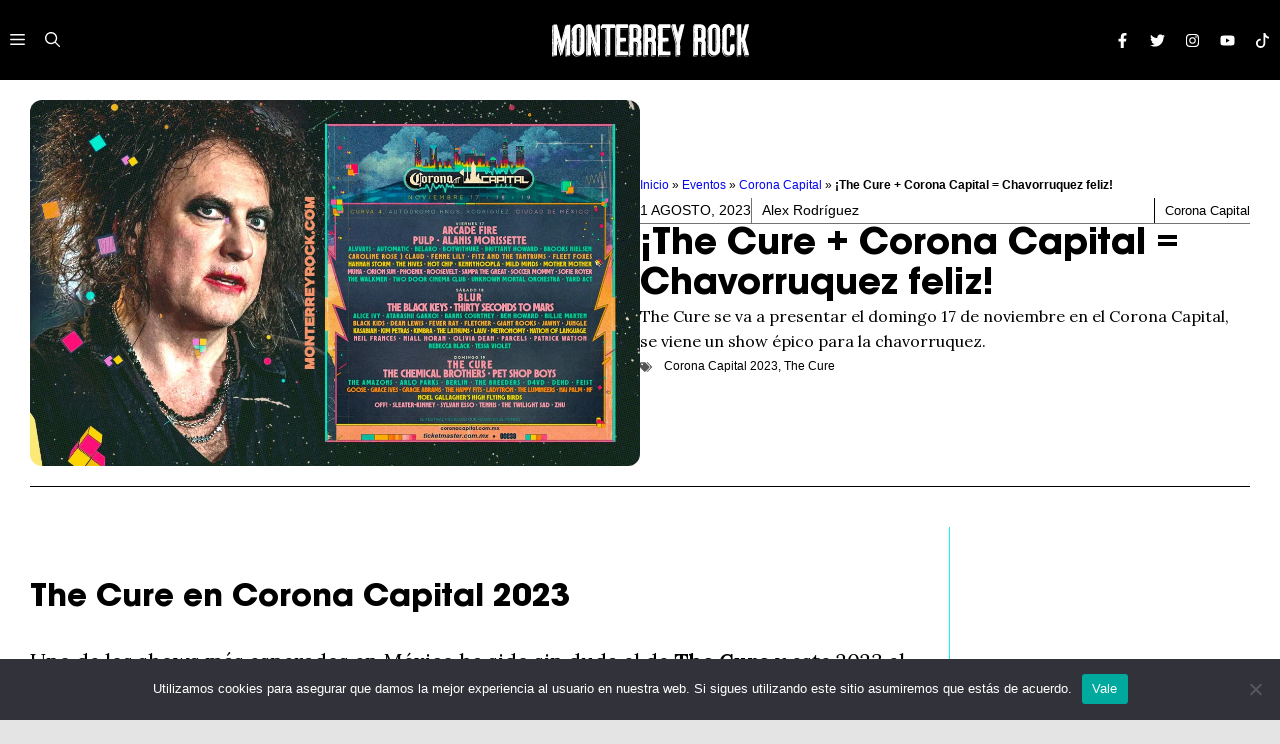

--- FILE ---
content_type: text/html; charset=UTF-8
request_url: https://monterreyrock.com/2023/08/the-cure-corona-capital-chavorruquez-feliz/
body_size: 42728
content:
<!DOCTYPE html>
<html lang="es">
<head>
	<meta charset="UTF-8">
	<meta name='robots' content='index, follow, max-image-preview:large, max-snippet:-1, max-video-preview:-1' />
<meta name="viewport" content="width=device-width, initial-scale=1">
	<!-- This site is optimized with the Yoast SEO plugin v26.8 - https://yoast.com/product/yoast-seo-wordpress/ -->
	<title>¡The Cure + Corona Capital = Chavorruquez feliz!</title>
	<meta name="description" content="The Cure se va a presentar el domingo 17 de noviembre en el Corona Capital, se viene un show épico para la chavorruquez." />
	<link rel="canonical" href="https://monterreyrock.com/2023/08/the-cure-corona-capital-chavorruquez-feliz/" />
	<meta property="og:locale" content="es_MX" />
	<meta property="og:type" content="article" />
	<meta property="og:title" content="¡The Cure + Corona Capital = Chavorruquez feliz!" />
	<meta property="og:description" content="The Cure se va a presentar el domingo 17 de noviembre en el Corona Capital, se viene un show épico para la chavorruquez." />
	<meta property="og:url" content="https://monterreyrock.com/2023/08/the-cure-corona-capital-chavorruquez-feliz/" />
	<meta property="og:site_name" content="Monterrey Rock" />
	<meta property="article:publisher" content="https://www.facebook.com/monterreyrock/" />
	<meta property="article:author" content="https://www.facebook.com/monterreyrock/" />
	<meta property="article:published_time" content="2023-08-01T16:50:07+00:00" />
	<meta property="article:modified_time" content="2025-09-14T23:23:30+00:00" />
	<meta property="og:image" content="https://monterreyrock.com/wp-content/uploads/2023/08/The-Cure-en-Corona-Capital-2023.jpg" />
	<meta property="og:image:width" content="1200" />
	<meta property="og:image:height" content="720" />
	<meta property="og:image:type" content="image/jpeg" />
	<meta name="author" content="Alex Rodríguez" />
	<meta name="twitter:card" content="summary_large_image" />
	<meta name="twitter:creator" content="@mtyrock" />
	<meta name="twitter:site" content="@mtyrock" />
	<meta name="twitter:label1" content="Escrito por" />
	<meta name="twitter:data1" content="Alex Rodríguez" />
	<meta name="twitter:label2" content="Tiempo de lectura" />
	<meta name="twitter:data2" content="3 minutos" />
	<script type="application/ld+json" class="yoast-schema-graph">{"@context":"https://schema.org","@graph":[{"@type":"Article","@id":"https://monterreyrock.com/2023/08/the-cure-corona-capital-chavorruquez-feliz/#article","isPartOf":{"@id":"https://monterreyrock.com/2023/08/the-cure-corona-capital-chavorruquez-feliz/"},"author":{"name":"Alex Rodríguez","@id":"https://monterreyrock.com/#/schema/person/29cd3d767390111e7e0af02a56368e38"},"headline":"¡The Cure + Corona Capital = Chavorruquez feliz!","datePublished":"2023-08-01T16:50:07+00:00","dateModified":"2025-09-14T23:23:30+00:00","mainEntityOfPage":{"@id":"https://monterreyrock.com/2023/08/the-cure-corona-capital-chavorruquez-feliz/"},"wordCount":336,"commentCount":0,"publisher":{"@id":"https://monterreyrock.com/#organization"},"image":{"@id":"https://monterreyrock.com/2023/08/the-cure-corona-capital-chavorruquez-feliz/#primaryimage"},"thumbnailUrl":"https://monterreyrock.com/wp-content/uploads/2023/08/The-Cure-en-Corona-Capital-2023.jpg","keywords":["Corona Capital 2023","The Cure"],"articleSection":["Corona Capital"],"inLanguage":"es","potentialAction":[{"@type":"CommentAction","name":"Comment","target":["https://monterreyrock.com/2023/08/the-cure-corona-capital-chavorruquez-feliz/#respond"]}]},{"@type":"WebPage","@id":"https://monterreyrock.com/2023/08/the-cure-corona-capital-chavorruquez-feliz/","url":"https://monterreyrock.com/2023/08/the-cure-corona-capital-chavorruquez-feliz/","name":"¡The Cure + Corona Capital = Chavorruquez feliz!","isPartOf":{"@id":"https://monterreyrock.com/#website"},"primaryImageOfPage":{"@id":"https://monterreyrock.com/2023/08/the-cure-corona-capital-chavorruquez-feliz/#primaryimage"},"image":{"@id":"https://monterreyrock.com/2023/08/the-cure-corona-capital-chavorruquez-feliz/#primaryimage"},"thumbnailUrl":"https://monterreyrock.com/wp-content/uploads/2023/08/The-Cure-en-Corona-Capital-2023.jpg","datePublished":"2023-08-01T16:50:07+00:00","dateModified":"2025-09-14T23:23:30+00:00","description":"The Cure se va a presentar el domingo 17 de noviembre en el Corona Capital, se viene un show épico para la chavorruquez.","breadcrumb":{"@id":"https://monterreyrock.com/2023/08/the-cure-corona-capital-chavorruquez-feliz/#breadcrumb"},"inLanguage":"es","potentialAction":[{"@type":"ReadAction","target":["https://monterreyrock.com/2023/08/the-cure-corona-capital-chavorruquez-feliz/"]}]},{"@type":"ImageObject","inLanguage":"es","@id":"https://monterreyrock.com/2023/08/the-cure-corona-capital-chavorruquez-feliz/#primaryimage","url":"https://monterreyrock.com/wp-content/uploads/2023/08/The-Cure-en-Corona-Capital-2023.jpg","contentUrl":"https://monterreyrock.com/wp-content/uploads/2023/08/The-Cure-en-Corona-Capital-2023.jpg","width":1200,"height":720,"caption":"The Cure en Corona Capital 2023"},{"@type":"BreadcrumbList","@id":"https://monterreyrock.com/2023/08/the-cure-corona-capital-chavorruquez-feliz/#breadcrumb","itemListElement":[{"@type":"ListItem","position":1,"name":"Inicio","item":"https://monterreyrock.com/"},{"@type":"ListItem","position":2,"name":"Eventos","item":"https://monterreyrock.com/eventos/"},{"@type":"ListItem","position":3,"name":"Corona Capital","item":"https://monterreyrock.com/eventos/corona-capital2/"},{"@type":"ListItem","position":4,"name":"¡The Cure + Corona Capital = Chavorruquez feliz!"}]},{"@type":"WebSite","@id":"https://monterreyrock.com/#website","url":"https://monterreyrock.com/","name":"Monterrey Rock","description":"","publisher":{"@id":"https://monterreyrock.com/#organization"},"potentialAction":[{"@type":"SearchAction","target":{"@type":"EntryPoint","urlTemplate":"https://monterreyrock.com/?s={search_term_string}"},"query-input":{"@type":"PropertyValueSpecification","valueRequired":true,"valueName":"search_term_string"}}],"inLanguage":"es"},{"@type":"Organization","@id":"https://monterreyrock.com/#organization","name":"Monterrey Rock","url":"https://monterreyrock.com/","logo":{"@type":"ImageObject","inLanguage":"es","@id":"https://monterreyrock.com/#/schema/logo/image/","url":"https://monterreyrock.com/wp-content/uploads/2024/06/mtyrock.svg","contentUrl":"https://monterreyrock.com/wp-content/uploads/2024/06/mtyrock.svg","width":1127,"height":222,"caption":"Monterrey Rock"},"image":{"@id":"https://monterreyrock.com/#/schema/logo/image/"},"sameAs":["https://www.facebook.com/monterreyrock/","https://x.com/mtyrock"]},{"@type":"Person","@id":"https://monterreyrock.com/#/schema/person/29cd3d767390111e7e0af02a56368e38","name":"Alex Rodríguez","image":{"@type":"ImageObject","inLanguage":"es","@id":"https://monterreyrock.com/#/schema/person/image/","url":"https://secure.gravatar.com/avatar/05e585a80347163f21401fa14c5560ac73d5ef883f70aa4609ea3d4e9cde2e20?s=96&d=mm&r=g","contentUrl":"https://secure.gravatar.com/avatar/05e585a80347163f21401fa14c5560ac73d5ef883f70aa4609ea3d4e9cde2e20?s=96&d=mm&r=g","caption":"Alex Rodríguez"},"description":"La música forma parte de mi, me gusta crear y proponer nuevas formas de comunicación visual","sameAs":["http://monterreyrock.com","https://www.facebook.com/monterreyrock/","https://www.instagram.com/alexrodriguezg/"],"url":"https://monterreyrock.com/author/alex-rodriguez/"}]}</script>
	<!-- / Yoast SEO plugin. -->


<link href='https://fonts.gstatic.com' crossorigin rel='preconnect' />
<link href='https://fonts.googleapis.com' crossorigin rel='preconnect' />
<link rel="alternate" type="application/rss+xml" title="Monterrey Rock &raquo; Feed" href="https://monterreyrock.com/feed/" />
<link rel="alternate" type="application/rss+xml" title="Monterrey Rock &raquo; RSS de los comentarios" href="https://monterreyrock.com/comments/feed/" />
<link rel="alternate" type="application/rss+xml" title="Monterrey Rock &raquo; ¡The Cure + Corona Capital = Chavorruquez feliz! RSS de los comentarios" href="https://monterreyrock.com/2023/08/the-cure-corona-capital-chavorruquez-feliz/feed/" />
<link rel="alternate" title="oEmbed (JSON)" type="application/json+oembed" href="https://monterreyrock.com/wp-json/oembed/1.0/embed?url=https%3A%2F%2Fmonterreyrock.com%2F2023%2F08%2Fthe-cure-corona-capital-chavorruquez-feliz%2F" />
<link rel="alternate" title="oEmbed (XML)" type="text/xml+oembed" href="https://monterreyrock.com/wp-json/oembed/1.0/embed?url=https%3A%2F%2Fmonterreyrock.com%2F2023%2F08%2Fthe-cure-corona-capital-chavorruquez-feliz%2F&#038;format=xml" />
<style id='wp-img-auto-sizes-contain-inline-css'>
img:is([sizes=auto i],[sizes^="auto," i]){contain-intrinsic-size:3000px 1500px}
/*# sourceURL=wp-img-auto-sizes-contain-inline-css */
</style>

<link rel='stylesheet' id='generatepress-fonts-css' href='https://monterreyrock.com/wp-content/uploads/generatepress/fonts/fonts.css?ver=1729694370' media='all' />
<style id='wp-emoji-styles-inline-css'>

	img.wp-smiley, img.emoji {
		display: inline !important;
		border: none !important;
		box-shadow: none !important;
		height: 1em !important;
		width: 1em !important;
		margin: 0 0.07em !important;
		vertical-align: -0.1em !important;
		background: none !important;
		padding: 0 !important;
	}
/*# sourceURL=wp-emoji-styles-inline-css */
</style>
<link rel='stylesheet' id='wp-block-library-css' href='https://monterreyrock.com/wp-includes/css/dist/block-library/style.min.css?ver=6.9' media='all' />
<style id='wp-block-image-inline-css'>
.wp-block-image>a,.wp-block-image>figure>a{display:inline-block}.wp-block-image img{box-sizing:border-box;height:auto;max-width:100%;vertical-align:bottom}@media not (prefers-reduced-motion){.wp-block-image img.hide{visibility:hidden}.wp-block-image img.show{animation:show-content-image .4s}}.wp-block-image[style*=border-radius] img,.wp-block-image[style*=border-radius]>a{border-radius:inherit}.wp-block-image.has-custom-border img{box-sizing:border-box}.wp-block-image.aligncenter{text-align:center}.wp-block-image.alignfull>a,.wp-block-image.alignwide>a{width:100%}.wp-block-image.alignfull img,.wp-block-image.alignwide img{height:auto;width:100%}.wp-block-image .aligncenter,.wp-block-image .alignleft,.wp-block-image .alignright,.wp-block-image.aligncenter,.wp-block-image.alignleft,.wp-block-image.alignright{display:table}.wp-block-image .aligncenter>figcaption,.wp-block-image .alignleft>figcaption,.wp-block-image .alignright>figcaption,.wp-block-image.aligncenter>figcaption,.wp-block-image.alignleft>figcaption,.wp-block-image.alignright>figcaption{caption-side:bottom;display:table-caption}.wp-block-image .alignleft{float:left;margin:.5em 1em .5em 0}.wp-block-image .alignright{float:right;margin:.5em 0 .5em 1em}.wp-block-image .aligncenter{margin-left:auto;margin-right:auto}.wp-block-image :where(figcaption){margin-bottom:1em;margin-top:.5em}.wp-block-image.is-style-circle-mask img{border-radius:9999px}@supports ((-webkit-mask-image:none) or (mask-image:none)) or (-webkit-mask-image:none){.wp-block-image.is-style-circle-mask img{border-radius:0;-webkit-mask-image:url('data:image/svg+xml;utf8,<svg viewBox="0 0 100 100" xmlns="http://www.w3.org/2000/svg"><circle cx="50" cy="50" r="50"/></svg>');mask-image:url('data:image/svg+xml;utf8,<svg viewBox="0 0 100 100" xmlns="http://www.w3.org/2000/svg"><circle cx="50" cy="50" r="50"/></svg>');mask-mode:alpha;-webkit-mask-position:center;mask-position:center;-webkit-mask-repeat:no-repeat;mask-repeat:no-repeat;-webkit-mask-size:contain;mask-size:contain}}:root :where(.wp-block-image.is-style-rounded img,.wp-block-image .is-style-rounded img){border-radius:9999px}.wp-block-image figure{margin:0}.wp-lightbox-container{display:flex;flex-direction:column;position:relative}.wp-lightbox-container img{cursor:zoom-in}.wp-lightbox-container img:hover+button{opacity:1}.wp-lightbox-container button{align-items:center;backdrop-filter:blur(16px) saturate(180%);background-color:#5a5a5a40;border:none;border-radius:4px;cursor:zoom-in;display:flex;height:20px;justify-content:center;opacity:0;padding:0;position:absolute;right:16px;text-align:center;top:16px;width:20px;z-index:100}@media not (prefers-reduced-motion){.wp-lightbox-container button{transition:opacity .2s ease}}.wp-lightbox-container button:focus-visible{outline:3px auto #5a5a5a40;outline:3px auto -webkit-focus-ring-color;outline-offset:3px}.wp-lightbox-container button:hover{cursor:pointer;opacity:1}.wp-lightbox-container button:focus{opacity:1}.wp-lightbox-container button:focus,.wp-lightbox-container button:hover,.wp-lightbox-container button:not(:hover):not(:active):not(.has-background){background-color:#5a5a5a40;border:none}.wp-lightbox-overlay{box-sizing:border-box;cursor:zoom-out;height:100vh;left:0;overflow:hidden;position:fixed;top:0;visibility:hidden;width:100%;z-index:100000}.wp-lightbox-overlay .close-button{align-items:center;cursor:pointer;display:flex;justify-content:center;min-height:40px;min-width:40px;padding:0;position:absolute;right:calc(env(safe-area-inset-right) + 16px);top:calc(env(safe-area-inset-top) + 16px);z-index:5000000}.wp-lightbox-overlay .close-button:focus,.wp-lightbox-overlay .close-button:hover,.wp-lightbox-overlay .close-button:not(:hover):not(:active):not(.has-background){background:none;border:none}.wp-lightbox-overlay .lightbox-image-container{height:var(--wp--lightbox-container-height);left:50%;overflow:hidden;position:absolute;top:50%;transform:translate(-50%,-50%);transform-origin:top left;width:var(--wp--lightbox-container-width);z-index:9999999999}.wp-lightbox-overlay .wp-block-image{align-items:center;box-sizing:border-box;display:flex;height:100%;justify-content:center;margin:0;position:relative;transform-origin:0 0;width:100%;z-index:3000000}.wp-lightbox-overlay .wp-block-image img{height:var(--wp--lightbox-image-height);min-height:var(--wp--lightbox-image-height);min-width:var(--wp--lightbox-image-width);width:var(--wp--lightbox-image-width)}.wp-lightbox-overlay .wp-block-image figcaption{display:none}.wp-lightbox-overlay button{background:none;border:none}.wp-lightbox-overlay .scrim{background-color:#fff;height:100%;opacity:.9;position:absolute;width:100%;z-index:2000000}.wp-lightbox-overlay.active{visibility:visible}@media not (prefers-reduced-motion){.wp-lightbox-overlay.active{animation:turn-on-visibility .25s both}.wp-lightbox-overlay.active img{animation:turn-on-visibility .35s both}.wp-lightbox-overlay.show-closing-animation:not(.active){animation:turn-off-visibility .35s both}.wp-lightbox-overlay.show-closing-animation:not(.active) img{animation:turn-off-visibility .25s both}.wp-lightbox-overlay.zoom.active{animation:none;opacity:1;visibility:visible}.wp-lightbox-overlay.zoom.active .lightbox-image-container{animation:lightbox-zoom-in .4s}.wp-lightbox-overlay.zoom.active .lightbox-image-container img{animation:none}.wp-lightbox-overlay.zoom.active .scrim{animation:turn-on-visibility .4s forwards}.wp-lightbox-overlay.zoom.show-closing-animation:not(.active){animation:none}.wp-lightbox-overlay.zoom.show-closing-animation:not(.active) .lightbox-image-container{animation:lightbox-zoom-out .4s}.wp-lightbox-overlay.zoom.show-closing-animation:not(.active) .lightbox-image-container img{animation:none}.wp-lightbox-overlay.zoom.show-closing-animation:not(.active) .scrim{animation:turn-off-visibility .4s forwards}}@keyframes show-content-image{0%{visibility:hidden}99%{visibility:hidden}to{visibility:visible}}@keyframes turn-on-visibility{0%{opacity:0}to{opacity:1}}@keyframes turn-off-visibility{0%{opacity:1;visibility:visible}99%{opacity:0;visibility:visible}to{opacity:0;visibility:hidden}}@keyframes lightbox-zoom-in{0%{transform:translate(calc((-100vw + var(--wp--lightbox-scrollbar-width))/2 + var(--wp--lightbox-initial-left-position)),calc(-50vh + var(--wp--lightbox-initial-top-position))) scale(var(--wp--lightbox-scale))}to{transform:translate(-50%,-50%) scale(1)}}@keyframes lightbox-zoom-out{0%{transform:translate(-50%,-50%) scale(1);visibility:visible}99%{visibility:visible}to{transform:translate(calc((-100vw + var(--wp--lightbox-scrollbar-width))/2 + var(--wp--lightbox-initial-left-position)),calc(-50vh + var(--wp--lightbox-initial-top-position))) scale(var(--wp--lightbox-scale));visibility:hidden}}
/*# sourceURL=https://monterreyrock.com/wp-includes/blocks/image/style.min.css */
</style>
<link rel='stylesheet' id='wp-block-search-css' href='https://monterreyrock.com/wp-includes/blocks/search/style.min.css?ver=6.9' media='all' />
<style id='wp-block-embed-inline-css'>
.wp-block-embed.alignleft,.wp-block-embed.alignright,.wp-block[data-align=left]>[data-type="core/embed"],.wp-block[data-align=right]>[data-type="core/embed"]{max-width:360px;width:100%}.wp-block-embed.alignleft .wp-block-embed__wrapper,.wp-block-embed.alignright .wp-block-embed__wrapper,.wp-block[data-align=left]>[data-type="core/embed"] .wp-block-embed__wrapper,.wp-block[data-align=right]>[data-type="core/embed"] .wp-block-embed__wrapper{min-width:280px}.wp-block-cover .wp-block-embed{min-height:240px;min-width:320px}.wp-block-embed{overflow-wrap:break-word}.wp-block-embed :where(figcaption){margin-bottom:1em;margin-top:.5em}.wp-block-embed iframe{max-width:100%}.wp-block-embed__wrapper{position:relative}.wp-embed-responsive .wp-has-aspect-ratio .wp-block-embed__wrapper:before{content:"";display:block;padding-top:50%}.wp-embed-responsive .wp-has-aspect-ratio iframe{bottom:0;height:100%;left:0;position:absolute;right:0;top:0;width:100%}.wp-embed-responsive .wp-embed-aspect-21-9 .wp-block-embed__wrapper:before{padding-top:42.85%}.wp-embed-responsive .wp-embed-aspect-18-9 .wp-block-embed__wrapper:before{padding-top:50%}.wp-embed-responsive .wp-embed-aspect-16-9 .wp-block-embed__wrapper:before{padding-top:56.25%}.wp-embed-responsive .wp-embed-aspect-4-3 .wp-block-embed__wrapper:before{padding-top:75%}.wp-embed-responsive .wp-embed-aspect-1-1 .wp-block-embed__wrapper:before{padding-top:100%}.wp-embed-responsive .wp-embed-aspect-9-16 .wp-block-embed__wrapper:before{padding-top:177.77%}.wp-embed-responsive .wp-embed-aspect-1-2 .wp-block-embed__wrapper:before{padding-top:200%}
/*# sourceURL=https://monterreyrock.com/wp-includes/blocks/embed/style.min.css */
</style>
<style id='wp-block-paragraph-inline-css'>
.is-small-text{font-size:.875em}.is-regular-text{font-size:1em}.is-large-text{font-size:2.25em}.is-larger-text{font-size:3em}.has-drop-cap:not(:focus):first-letter{float:left;font-size:8.4em;font-style:normal;font-weight:100;line-height:.68;margin:.05em .1em 0 0;text-transform:uppercase}body.rtl .has-drop-cap:not(:focus):first-letter{float:none;margin-left:.1em}p.has-drop-cap.has-background{overflow:hidden}:root :where(p.has-background){padding:1.25em 2.375em}:where(p.has-text-color:not(.has-link-color)) a{color:inherit}p.has-text-align-left[style*="writing-mode:vertical-lr"],p.has-text-align-right[style*="writing-mode:vertical-rl"]{rotate:180deg}
/*# sourceURL=https://monterreyrock.com/wp-includes/blocks/paragraph/style.min.css */
</style>
<style id='wp-block-social-links-inline-css'>
.wp-block-social-links{background:none;box-sizing:border-box;margin-left:0;padding-left:0;padding-right:0;text-indent:0}.wp-block-social-links .wp-social-link a,.wp-block-social-links .wp-social-link a:hover{border-bottom:0;box-shadow:none;text-decoration:none}.wp-block-social-links .wp-social-link svg{height:1em;width:1em}.wp-block-social-links .wp-social-link span:not(.screen-reader-text){font-size:.65em;margin-left:.5em;margin-right:.5em}.wp-block-social-links.has-small-icon-size{font-size:16px}.wp-block-social-links,.wp-block-social-links.has-normal-icon-size{font-size:24px}.wp-block-social-links.has-large-icon-size{font-size:36px}.wp-block-social-links.has-huge-icon-size{font-size:48px}.wp-block-social-links.aligncenter{display:flex;justify-content:center}.wp-block-social-links.alignright{justify-content:flex-end}.wp-block-social-link{border-radius:9999px;display:block}@media not (prefers-reduced-motion){.wp-block-social-link{transition:transform .1s ease}}.wp-block-social-link{height:auto}.wp-block-social-link a{align-items:center;display:flex;line-height:0}.wp-block-social-link:hover{transform:scale(1.1)}.wp-block-social-links .wp-block-social-link.wp-social-link{display:inline-block;margin:0;padding:0}.wp-block-social-links .wp-block-social-link.wp-social-link .wp-block-social-link-anchor,.wp-block-social-links .wp-block-social-link.wp-social-link .wp-block-social-link-anchor svg,.wp-block-social-links .wp-block-social-link.wp-social-link .wp-block-social-link-anchor:active,.wp-block-social-links .wp-block-social-link.wp-social-link .wp-block-social-link-anchor:hover,.wp-block-social-links .wp-block-social-link.wp-social-link .wp-block-social-link-anchor:visited{color:currentColor;fill:currentColor}:where(.wp-block-social-links:not(.is-style-logos-only)) .wp-social-link{background-color:#f0f0f0;color:#444}:where(.wp-block-social-links:not(.is-style-logos-only)) .wp-social-link-amazon{background-color:#f90;color:#fff}:where(.wp-block-social-links:not(.is-style-logos-only)) .wp-social-link-bandcamp{background-color:#1ea0c3;color:#fff}:where(.wp-block-social-links:not(.is-style-logos-only)) .wp-social-link-behance{background-color:#0757fe;color:#fff}:where(.wp-block-social-links:not(.is-style-logos-only)) .wp-social-link-bluesky{background-color:#0a7aff;color:#fff}:where(.wp-block-social-links:not(.is-style-logos-only)) .wp-social-link-codepen{background-color:#1e1f26;color:#fff}:where(.wp-block-social-links:not(.is-style-logos-only)) .wp-social-link-deviantart{background-color:#02e49b;color:#fff}:where(.wp-block-social-links:not(.is-style-logos-only)) .wp-social-link-discord{background-color:#5865f2;color:#fff}:where(.wp-block-social-links:not(.is-style-logos-only)) .wp-social-link-dribbble{background-color:#e94c89;color:#fff}:where(.wp-block-social-links:not(.is-style-logos-only)) .wp-social-link-dropbox{background-color:#4280ff;color:#fff}:where(.wp-block-social-links:not(.is-style-logos-only)) .wp-social-link-etsy{background-color:#f45800;color:#fff}:where(.wp-block-social-links:not(.is-style-logos-only)) .wp-social-link-facebook{background-color:#0866ff;color:#fff}:where(.wp-block-social-links:not(.is-style-logos-only)) .wp-social-link-fivehundredpx{background-color:#000;color:#fff}:where(.wp-block-social-links:not(.is-style-logos-only)) .wp-social-link-flickr{background-color:#0461dd;color:#fff}:where(.wp-block-social-links:not(.is-style-logos-only)) .wp-social-link-foursquare{background-color:#e65678;color:#fff}:where(.wp-block-social-links:not(.is-style-logos-only)) .wp-social-link-github{background-color:#24292d;color:#fff}:where(.wp-block-social-links:not(.is-style-logos-only)) .wp-social-link-goodreads{background-color:#eceadd;color:#382110}:where(.wp-block-social-links:not(.is-style-logos-only)) .wp-social-link-google{background-color:#ea4434;color:#fff}:where(.wp-block-social-links:not(.is-style-logos-only)) .wp-social-link-gravatar{background-color:#1d4fc4;color:#fff}:where(.wp-block-social-links:not(.is-style-logos-only)) .wp-social-link-instagram{background-color:#f00075;color:#fff}:where(.wp-block-social-links:not(.is-style-logos-only)) .wp-social-link-lastfm{background-color:#e21b24;color:#fff}:where(.wp-block-social-links:not(.is-style-logos-only)) .wp-social-link-linkedin{background-color:#0d66c2;color:#fff}:where(.wp-block-social-links:not(.is-style-logos-only)) .wp-social-link-mastodon{background-color:#3288d4;color:#fff}:where(.wp-block-social-links:not(.is-style-logos-only)) .wp-social-link-medium{background-color:#000;color:#fff}:where(.wp-block-social-links:not(.is-style-logos-only)) .wp-social-link-meetup{background-color:#f6405f;color:#fff}:where(.wp-block-social-links:not(.is-style-logos-only)) .wp-social-link-patreon{background-color:#000;color:#fff}:where(.wp-block-social-links:not(.is-style-logos-only)) .wp-social-link-pinterest{background-color:#e60122;color:#fff}:where(.wp-block-social-links:not(.is-style-logos-only)) .wp-social-link-pocket{background-color:#ef4155;color:#fff}:where(.wp-block-social-links:not(.is-style-logos-only)) .wp-social-link-reddit{background-color:#ff4500;color:#fff}:where(.wp-block-social-links:not(.is-style-logos-only)) .wp-social-link-skype{background-color:#0478d7;color:#fff}:where(.wp-block-social-links:not(.is-style-logos-only)) .wp-social-link-snapchat{background-color:#fefc00;color:#fff;stroke:#000}:where(.wp-block-social-links:not(.is-style-logos-only)) .wp-social-link-soundcloud{background-color:#ff5600;color:#fff}:where(.wp-block-social-links:not(.is-style-logos-only)) .wp-social-link-spotify{background-color:#1bd760;color:#fff}:where(.wp-block-social-links:not(.is-style-logos-only)) .wp-social-link-telegram{background-color:#2aabee;color:#fff}:where(.wp-block-social-links:not(.is-style-logos-only)) .wp-social-link-threads{background-color:#000;color:#fff}:where(.wp-block-social-links:not(.is-style-logos-only)) .wp-social-link-tiktok{background-color:#000;color:#fff}:where(.wp-block-social-links:not(.is-style-logos-only)) .wp-social-link-tumblr{background-color:#011835;color:#fff}:where(.wp-block-social-links:not(.is-style-logos-only)) .wp-social-link-twitch{background-color:#6440a4;color:#fff}:where(.wp-block-social-links:not(.is-style-logos-only)) .wp-social-link-twitter{background-color:#1da1f2;color:#fff}:where(.wp-block-social-links:not(.is-style-logos-only)) .wp-social-link-vimeo{background-color:#1eb7ea;color:#fff}:where(.wp-block-social-links:not(.is-style-logos-only)) .wp-social-link-vk{background-color:#4680c2;color:#fff}:where(.wp-block-social-links:not(.is-style-logos-only)) .wp-social-link-wordpress{background-color:#3499cd;color:#fff}:where(.wp-block-social-links:not(.is-style-logos-only)) .wp-social-link-whatsapp{background-color:#25d366;color:#fff}:where(.wp-block-social-links:not(.is-style-logos-only)) .wp-social-link-x{background-color:#000;color:#fff}:where(.wp-block-social-links:not(.is-style-logos-only)) .wp-social-link-yelp{background-color:#d32422;color:#fff}:where(.wp-block-social-links:not(.is-style-logos-only)) .wp-social-link-youtube{background-color:red;color:#fff}:where(.wp-block-social-links.is-style-logos-only) .wp-social-link{background:none}:where(.wp-block-social-links.is-style-logos-only) .wp-social-link svg{height:1.25em;width:1.25em}:where(.wp-block-social-links.is-style-logos-only) .wp-social-link-amazon{color:#f90}:where(.wp-block-social-links.is-style-logos-only) .wp-social-link-bandcamp{color:#1ea0c3}:where(.wp-block-social-links.is-style-logos-only) .wp-social-link-behance{color:#0757fe}:where(.wp-block-social-links.is-style-logos-only) .wp-social-link-bluesky{color:#0a7aff}:where(.wp-block-social-links.is-style-logos-only) .wp-social-link-codepen{color:#1e1f26}:where(.wp-block-social-links.is-style-logos-only) .wp-social-link-deviantart{color:#02e49b}:where(.wp-block-social-links.is-style-logos-only) .wp-social-link-discord{color:#5865f2}:where(.wp-block-social-links.is-style-logos-only) .wp-social-link-dribbble{color:#e94c89}:where(.wp-block-social-links.is-style-logos-only) .wp-social-link-dropbox{color:#4280ff}:where(.wp-block-social-links.is-style-logos-only) .wp-social-link-etsy{color:#f45800}:where(.wp-block-social-links.is-style-logos-only) .wp-social-link-facebook{color:#0866ff}:where(.wp-block-social-links.is-style-logos-only) .wp-social-link-fivehundredpx{color:#000}:where(.wp-block-social-links.is-style-logos-only) .wp-social-link-flickr{color:#0461dd}:where(.wp-block-social-links.is-style-logos-only) .wp-social-link-foursquare{color:#e65678}:where(.wp-block-social-links.is-style-logos-only) .wp-social-link-github{color:#24292d}:where(.wp-block-social-links.is-style-logos-only) .wp-social-link-goodreads{color:#382110}:where(.wp-block-social-links.is-style-logos-only) .wp-social-link-google{color:#ea4434}:where(.wp-block-social-links.is-style-logos-only) .wp-social-link-gravatar{color:#1d4fc4}:where(.wp-block-social-links.is-style-logos-only) .wp-social-link-instagram{color:#f00075}:where(.wp-block-social-links.is-style-logos-only) .wp-social-link-lastfm{color:#e21b24}:where(.wp-block-social-links.is-style-logos-only) .wp-social-link-linkedin{color:#0d66c2}:where(.wp-block-social-links.is-style-logos-only) .wp-social-link-mastodon{color:#3288d4}:where(.wp-block-social-links.is-style-logos-only) .wp-social-link-medium{color:#000}:where(.wp-block-social-links.is-style-logos-only) .wp-social-link-meetup{color:#f6405f}:where(.wp-block-social-links.is-style-logos-only) .wp-social-link-patreon{color:#000}:where(.wp-block-social-links.is-style-logos-only) .wp-social-link-pinterest{color:#e60122}:where(.wp-block-social-links.is-style-logos-only) .wp-social-link-pocket{color:#ef4155}:where(.wp-block-social-links.is-style-logos-only) .wp-social-link-reddit{color:#ff4500}:where(.wp-block-social-links.is-style-logos-only) .wp-social-link-skype{color:#0478d7}:where(.wp-block-social-links.is-style-logos-only) .wp-social-link-snapchat{color:#fff;stroke:#000}:where(.wp-block-social-links.is-style-logos-only) .wp-social-link-soundcloud{color:#ff5600}:where(.wp-block-social-links.is-style-logos-only) .wp-social-link-spotify{color:#1bd760}:where(.wp-block-social-links.is-style-logos-only) .wp-social-link-telegram{color:#2aabee}:where(.wp-block-social-links.is-style-logos-only) .wp-social-link-threads{color:#000}:where(.wp-block-social-links.is-style-logos-only) .wp-social-link-tiktok{color:#000}:where(.wp-block-social-links.is-style-logos-only) .wp-social-link-tumblr{color:#011835}:where(.wp-block-social-links.is-style-logos-only) .wp-social-link-twitch{color:#6440a4}:where(.wp-block-social-links.is-style-logos-only) .wp-social-link-twitter{color:#1da1f2}:where(.wp-block-social-links.is-style-logos-only) .wp-social-link-vimeo{color:#1eb7ea}:where(.wp-block-social-links.is-style-logos-only) .wp-social-link-vk{color:#4680c2}:where(.wp-block-social-links.is-style-logos-only) .wp-social-link-whatsapp{color:#25d366}:where(.wp-block-social-links.is-style-logos-only) .wp-social-link-wordpress{color:#3499cd}:where(.wp-block-social-links.is-style-logos-only) .wp-social-link-x{color:#000}:where(.wp-block-social-links.is-style-logos-only) .wp-social-link-yelp{color:#d32422}:where(.wp-block-social-links.is-style-logos-only) .wp-social-link-youtube{color:red}.wp-block-social-links.is-style-pill-shape .wp-social-link{width:auto}:root :where(.wp-block-social-links .wp-social-link a){padding:.25em}:root :where(.wp-block-social-links.is-style-logos-only .wp-social-link a){padding:0}:root :where(.wp-block-social-links.is-style-pill-shape .wp-social-link a){padding-left:.6666666667em;padding-right:.6666666667em}.wp-block-social-links:not(.has-icon-color):not(.has-icon-background-color) .wp-social-link-snapchat .wp-block-social-link-label{color:#000}
/*# sourceURL=https://monterreyrock.com/wp-includes/blocks/social-links/style.min.css */
</style>
<style id='global-styles-inline-css'>
:root{--wp--preset--aspect-ratio--square: 1;--wp--preset--aspect-ratio--4-3: 4/3;--wp--preset--aspect-ratio--3-4: 3/4;--wp--preset--aspect-ratio--3-2: 3/2;--wp--preset--aspect-ratio--2-3: 2/3;--wp--preset--aspect-ratio--16-9: 16/9;--wp--preset--aspect-ratio--9-16: 9/16;--wp--preset--color--black: #000000;--wp--preset--color--cyan-bluish-gray: #abb8c3;--wp--preset--color--white: #ffffff;--wp--preset--color--pale-pink: #f78da7;--wp--preset--color--vivid-red: #cf2e2e;--wp--preset--color--luminous-vivid-orange: #ff6900;--wp--preset--color--luminous-vivid-amber: #fcb900;--wp--preset--color--light-green-cyan: #7bdcb5;--wp--preset--color--vivid-green-cyan: #00d084;--wp--preset--color--pale-cyan-blue: #8ed1fc;--wp--preset--color--vivid-cyan-blue: #0693e3;--wp--preset--color--vivid-purple: #9b51e0;--wp--preset--color--contrast: var(--contrast);--wp--preset--color--contrast-2: var(--contrast-2);--wp--preset--color--base: var(--base);--wp--preset--color--accent: var(--accent);--wp--preset--color--accent-2: var(--accent-2);--wp--preset--gradient--vivid-cyan-blue-to-vivid-purple: linear-gradient(135deg,rgb(6,147,227) 0%,rgb(155,81,224) 100%);--wp--preset--gradient--light-green-cyan-to-vivid-green-cyan: linear-gradient(135deg,rgb(122,220,180) 0%,rgb(0,208,130) 100%);--wp--preset--gradient--luminous-vivid-amber-to-luminous-vivid-orange: linear-gradient(135deg,rgb(252,185,0) 0%,rgb(255,105,0) 100%);--wp--preset--gradient--luminous-vivid-orange-to-vivid-red: linear-gradient(135deg,rgb(255,105,0) 0%,rgb(207,46,46) 100%);--wp--preset--gradient--very-light-gray-to-cyan-bluish-gray: linear-gradient(135deg,rgb(238,238,238) 0%,rgb(169,184,195) 100%);--wp--preset--gradient--cool-to-warm-spectrum: linear-gradient(135deg,rgb(74,234,220) 0%,rgb(151,120,209) 20%,rgb(207,42,186) 40%,rgb(238,44,130) 60%,rgb(251,105,98) 80%,rgb(254,248,76) 100%);--wp--preset--gradient--blush-light-purple: linear-gradient(135deg,rgb(255,206,236) 0%,rgb(152,150,240) 100%);--wp--preset--gradient--blush-bordeaux: linear-gradient(135deg,rgb(254,205,165) 0%,rgb(254,45,45) 50%,rgb(107,0,62) 100%);--wp--preset--gradient--luminous-dusk: linear-gradient(135deg,rgb(255,203,112) 0%,rgb(199,81,192) 50%,rgb(65,88,208) 100%);--wp--preset--gradient--pale-ocean: linear-gradient(135deg,rgb(255,245,203) 0%,rgb(182,227,212) 50%,rgb(51,167,181) 100%);--wp--preset--gradient--electric-grass: linear-gradient(135deg,rgb(202,248,128) 0%,rgb(113,206,126) 100%);--wp--preset--gradient--midnight: linear-gradient(135deg,rgb(2,3,129) 0%,rgb(40,116,252) 100%);--wp--preset--font-size--small: 13px;--wp--preset--font-size--medium: 20px;--wp--preset--font-size--large: 36px;--wp--preset--font-size--x-large: 42px;--wp--preset--spacing--20: 0.44rem;--wp--preset--spacing--30: 0.67rem;--wp--preset--spacing--40: 1rem;--wp--preset--spacing--50: 1.5rem;--wp--preset--spacing--60: 2.25rem;--wp--preset--spacing--70: 3.38rem;--wp--preset--spacing--80: 5.06rem;--wp--preset--shadow--natural: 6px 6px 9px rgba(0, 0, 0, 0.2);--wp--preset--shadow--deep: 12px 12px 50px rgba(0, 0, 0, 0.4);--wp--preset--shadow--sharp: 6px 6px 0px rgba(0, 0, 0, 0.2);--wp--preset--shadow--outlined: 6px 6px 0px -3px rgb(255, 255, 255), 6px 6px rgb(0, 0, 0);--wp--preset--shadow--crisp: 6px 6px 0px rgb(0, 0, 0);}:where(.is-layout-flex){gap: 0.5em;}:where(.is-layout-grid){gap: 0.5em;}body .is-layout-flex{display: flex;}.is-layout-flex{flex-wrap: wrap;align-items: center;}.is-layout-flex > :is(*, div){margin: 0;}body .is-layout-grid{display: grid;}.is-layout-grid > :is(*, div){margin: 0;}:where(.wp-block-columns.is-layout-flex){gap: 2em;}:where(.wp-block-columns.is-layout-grid){gap: 2em;}:where(.wp-block-post-template.is-layout-flex){gap: 1.25em;}:where(.wp-block-post-template.is-layout-grid){gap: 1.25em;}.has-black-color{color: var(--wp--preset--color--black) !important;}.has-cyan-bluish-gray-color{color: var(--wp--preset--color--cyan-bluish-gray) !important;}.has-white-color{color: var(--wp--preset--color--white) !important;}.has-pale-pink-color{color: var(--wp--preset--color--pale-pink) !important;}.has-vivid-red-color{color: var(--wp--preset--color--vivid-red) !important;}.has-luminous-vivid-orange-color{color: var(--wp--preset--color--luminous-vivid-orange) !important;}.has-luminous-vivid-amber-color{color: var(--wp--preset--color--luminous-vivid-amber) !important;}.has-light-green-cyan-color{color: var(--wp--preset--color--light-green-cyan) !important;}.has-vivid-green-cyan-color{color: var(--wp--preset--color--vivid-green-cyan) !important;}.has-pale-cyan-blue-color{color: var(--wp--preset--color--pale-cyan-blue) !important;}.has-vivid-cyan-blue-color{color: var(--wp--preset--color--vivid-cyan-blue) !important;}.has-vivid-purple-color{color: var(--wp--preset--color--vivid-purple) !important;}.has-black-background-color{background-color: var(--wp--preset--color--black) !important;}.has-cyan-bluish-gray-background-color{background-color: var(--wp--preset--color--cyan-bluish-gray) !important;}.has-white-background-color{background-color: var(--wp--preset--color--white) !important;}.has-pale-pink-background-color{background-color: var(--wp--preset--color--pale-pink) !important;}.has-vivid-red-background-color{background-color: var(--wp--preset--color--vivid-red) !important;}.has-luminous-vivid-orange-background-color{background-color: var(--wp--preset--color--luminous-vivid-orange) !important;}.has-luminous-vivid-amber-background-color{background-color: var(--wp--preset--color--luminous-vivid-amber) !important;}.has-light-green-cyan-background-color{background-color: var(--wp--preset--color--light-green-cyan) !important;}.has-vivid-green-cyan-background-color{background-color: var(--wp--preset--color--vivid-green-cyan) !important;}.has-pale-cyan-blue-background-color{background-color: var(--wp--preset--color--pale-cyan-blue) !important;}.has-vivid-cyan-blue-background-color{background-color: var(--wp--preset--color--vivid-cyan-blue) !important;}.has-vivid-purple-background-color{background-color: var(--wp--preset--color--vivid-purple) !important;}.has-black-border-color{border-color: var(--wp--preset--color--black) !important;}.has-cyan-bluish-gray-border-color{border-color: var(--wp--preset--color--cyan-bluish-gray) !important;}.has-white-border-color{border-color: var(--wp--preset--color--white) !important;}.has-pale-pink-border-color{border-color: var(--wp--preset--color--pale-pink) !important;}.has-vivid-red-border-color{border-color: var(--wp--preset--color--vivid-red) !important;}.has-luminous-vivid-orange-border-color{border-color: var(--wp--preset--color--luminous-vivid-orange) !important;}.has-luminous-vivid-amber-border-color{border-color: var(--wp--preset--color--luminous-vivid-amber) !important;}.has-light-green-cyan-border-color{border-color: var(--wp--preset--color--light-green-cyan) !important;}.has-vivid-green-cyan-border-color{border-color: var(--wp--preset--color--vivid-green-cyan) !important;}.has-pale-cyan-blue-border-color{border-color: var(--wp--preset--color--pale-cyan-blue) !important;}.has-vivid-cyan-blue-border-color{border-color: var(--wp--preset--color--vivid-cyan-blue) !important;}.has-vivid-purple-border-color{border-color: var(--wp--preset--color--vivid-purple) !important;}.has-vivid-cyan-blue-to-vivid-purple-gradient-background{background: var(--wp--preset--gradient--vivid-cyan-blue-to-vivid-purple) !important;}.has-light-green-cyan-to-vivid-green-cyan-gradient-background{background: var(--wp--preset--gradient--light-green-cyan-to-vivid-green-cyan) !important;}.has-luminous-vivid-amber-to-luminous-vivid-orange-gradient-background{background: var(--wp--preset--gradient--luminous-vivid-amber-to-luminous-vivid-orange) !important;}.has-luminous-vivid-orange-to-vivid-red-gradient-background{background: var(--wp--preset--gradient--luminous-vivid-orange-to-vivid-red) !important;}.has-very-light-gray-to-cyan-bluish-gray-gradient-background{background: var(--wp--preset--gradient--very-light-gray-to-cyan-bluish-gray) !important;}.has-cool-to-warm-spectrum-gradient-background{background: var(--wp--preset--gradient--cool-to-warm-spectrum) !important;}.has-blush-light-purple-gradient-background{background: var(--wp--preset--gradient--blush-light-purple) !important;}.has-blush-bordeaux-gradient-background{background: var(--wp--preset--gradient--blush-bordeaux) !important;}.has-luminous-dusk-gradient-background{background: var(--wp--preset--gradient--luminous-dusk) !important;}.has-pale-ocean-gradient-background{background: var(--wp--preset--gradient--pale-ocean) !important;}.has-electric-grass-gradient-background{background: var(--wp--preset--gradient--electric-grass) !important;}.has-midnight-gradient-background{background: var(--wp--preset--gradient--midnight) !important;}.has-small-font-size{font-size: var(--wp--preset--font-size--small) !important;}.has-medium-font-size{font-size: var(--wp--preset--font-size--medium) !important;}.has-large-font-size{font-size: var(--wp--preset--font-size--large) !important;}.has-x-large-font-size{font-size: var(--wp--preset--font-size--x-large) !important;}
/*# sourceURL=global-styles-inline-css */
</style>

<style id='classic-theme-styles-inline-css'>
/*! This file is auto-generated */
.wp-block-button__link{color:#fff;background-color:#32373c;border-radius:9999px;box-shadow:none;text-decoration:none;padding:calc(.667em + 2px) calc(1.333em + 2px);font-size:1.125em}.wp-block-file__button{background:#32373c;color:#fff;text-decoration:none}
/*# sourceURL=/wp-includes/css/classic-themes.min.css */
</style>
<link rel='stylesheet' id='avatar-manager-css' href='https://monterreyrock.com/wp-content/plugins/avatar-manager/assets/css/avatar-manager.min.css?ver=1.2.1' media='all' />
<link rel='stylesheet' id='contact-form-7-css' href='https://monterreyrock.com/wp-content/plugins/contact-form-7/includes/css/styles.css?ver=6.1.4' media='all' />
<link rel='stylesheet' id='cookie-notice-front-css' href='https://monterreyrock.com/wp-content/plugins/cookie-notice/css/front.min.css?ver=2.5.11' media='all' />
<link rel='stylesheet' id='gn-frontend-gnfollow-style-css' href='https://monterreyrock.com/wp-content/plugins/gn-publisher/assets/css/gn-frontend-gnfollow.min.css?ver=1.5.25' media='all' />
<link rel='stylesheet' id='uaf_client_css-css' href='https://monterreyrock.com/wp-content/uploads/useanyfont/uaf.css?ver=1769805822' media='all' />
<link rel='stylesheet' id='generate-comments-css' href='https://monterreyrock.com/wp-content/themes/generatepress/assets/css/components/comments.min.css?ver=3.6.1' media='all' />
<link rel='stylesheet' id='generate-style-css' href='https://monterreyrock.com/wp-content/themes/generatepress/assets/css/main.min.css?ver=3.6.1' media='all' />
<style id='generate-style-inline-css'>
body{background-color:#e4e4e4;color:var(--contrast);}a{color:var(--accent);}a:hover, a:focus, a:active{color:var(--contrast);}.grid-container{max-width:1280px;}.wp-block-group__inner-container{max-width:1280px;margin-left:auto;margin-right:auto;}:root{--contrast:#000000;--contrast-2:#0df7f6;--base:#ffffff;--accent:#0606F2;--accent-2:#F90865;}:root .has-contrast-color{color:var(--contrast);}:root .has-contrast-background-color{background-color:var(--contrast);}:root .has-contrast-2-color{color:var(--contrast-2);}:root .has-contrast-2-background-color{background-color:var(--contrast-2);}:root .has-base-color{color:var(--base);}:root .has-base-background-color{background-color:var(--base);}:root .has-accent-color{color:var(--accent);}:root .has-accent-background-color{background-color:var(--accent);}:root .has-accent-2-color{color:var(--accent-2);}:root .has-accent-2-background-color{background-color:var(--accent-2);}.gp-modal:not(.gp-modal--open):not(.gp-modal--transition){display:none;}.gp-modal--transition:not(.gp-modal--open){pointer-events:none;}.gp-modal-overlay:not(.gp-modal-overlay--open):not(.gp-modal--transition){display:none;}.gp-modal__overlay{display:none;position:fixed;top:0;left:0;right:0;bottom:0;background:rgba(0,0,0,0.2);display:flex;justify-content:center;align-items:center;z-index:10000;backdrop-filter:blur(3px);transition:opacity 500ms ease;opacity:0;}.gp-modal--open:not(.gp-modal--transition) .gp-modal__overlay{opacity:1;}.gp-modal__container{max-width:100%;max-height:100vh;transform:scale(0.9);transition:transform 500ms ease;padding:0 10px;}.gp-modal--open:not(.gp-modal--transition) .gp-modal__container{transform:scale(1);}.search-modal-fields{display:flex;}.gp-search-modal .gp-modal__overlay{align-items:flex-start;padding-top:25vh;background:var(--gp-search-modal-overlay-bg-color);}.search-modal-form{width:500px;max-width:100%;background-color:var(--gp-search-modal-bg-color);color:var(--gp-search-modal-text-color);}.search-modal-form .search-field, .search-modal-form .search-field:focus{width:100%;height:60px;background-color:transparent;border:0;appearance:none;color:currentColor;}.search-modal-fields button, .search-modal-fields button:active, .search-modal-fields button:focus, .search-modal-fields button:hover{background-color:transparent;border:0;color:currentColor;width:60px;}h1{font-family:Lora, serif;font-weight:400;font-size:40px;}@media (max-width:768px){h1{font-size:35px;}}h2{font-family:Lora, serif;font-weight:400;font-size:35px;letter-spacing:0em;}@media (max-width:768px){h2{font-size:30px;}}h3{font-family:Lora, serif;font-weight:400;font-size:29px;letter-spacing:0em;}@media (max-width:768px){h3{font-size:24px;}}h4{font-family:Lora, serif;font-weight:600;font-size:24px;letter-spacing:-0.05em;}@media (max-width:768px){h4{font-size:22px;}}h5{font-family:Lora, serif;font-weight:600;font-size:20px;}@media (max-width:768px){h5{font-size:19px;}}h6{font-family:Lora, serif;font-weight:600;font-size:18px;}@media (max-width:768px){h6{font-size:17px;}}body, button, input, select, textarea{font-family:Lora, serif;font-size:1.3rem;}body{line-height:1.6rem;}p{margin-bottom:1em;}.main-title{font-family:Lora, serif;text-transform:uppercase;font-size:70px;}@media (max-width: 1024px){.main-title{font-size:60px;}}button:not(.menu-toggle),html input[type="button"],input[type="reset"],input[type="submit"],.button,.wp-block-button .wp-block-button__link{font-family:inherit;text-transform:uppercase;}.top-bar{background-color:var(--contrast);color:var(--base);}.top-bar a{color:var(--base);}.top-bar a:hover{color:var(--accent);}.site-header{background-color:var(--accent);color:var(--base);}.site-header a{color:var(--base);}.site-header a:hover{color:var(--accent);}.main-title a,.main-title a:hover{color:var(--base);}.site-description{color:var(--accent);}.main-navigation,.main-navigation ul ul{background-color:#000000;}.main-navigation .main-nav ul li a, .main-navigation .menu-toggle, .main-navigation .menu-bar-items{color:var(--base);}.main-navigation .main-nav ul li:not([class*="current-menu-"]):hover > a, .main-navigation .main-nav ul li:not([class*="current-menu-"]):focus > a, .main-navigation .main-nav ul li.sfHover:not([class*="current-menu-"]) > a, .main-navigation .menu-bar-item:hover > a, .main-navigation .menu-bar-item.sfHover > a{color:var(--accent);}button.menu-toggle:hover,button.menu-toggle:focus{color:var(--base);}.main-navigation .main-nav ul li[class*="current-menu-"] > a{color:var(--contrast);}.navigation-search input[type="search"],.navigation-search input[type="search"]:active, .navigation-search input[type="search"]:focus, .main-navigation .main-nav ul li.search-item.active > a, .main-navigation .menu-bar-items .search-item.active > a{color:var(--accent);}.main-navigation ul ul{background-color:var(--base);}.separate-containers .inside-article, .separate-containers .comments-area, .separate-containers .page-header, .one-container .container, .separate-containers .paging-navigation, .inside-page-header{background-color:#ffffff;}.entry-title a{color:#222222;}.entry-title a:hover{color:#55555e;}.entry-meta{color:#595959;}.sidebar .widget{color:var(--contrast);background-color:#ffffff;}.sidebar .widget a{color:var(--accent);}.sidebar .widget a:hover{color:var(--contrast);}.sidebar .widget .widget-title{color:var(--contrast);}.footer-widgets{background-color:var(--base);}.footer-widgets .widget-title{color:var(--contrast);}.site-info{color:var(--base);background-color:#000000;}.site-info a{color:var(--base);}.site-info a:hover{color:var(--contrast);}.footer-bar .widget_nav_menu .current-menu-item a{color:var(--contrast);}input[type="text"],input[type="email"],input[type="url"],input[type="password"],input[type="search"],input[type="tel"],input[type="number"],textarea,select{color:var(--contrast);background-color:var(--base);border-color:var(--contrast-2);}input[type="text"]:focus,input[type="email"]:focus,input[type="url"]:focus,input[type="password"]:focus,input[type="search"]:focus,input[type="tel"]:focus,input[type="number"]:focus,textarea:focus,select:focus{color:var(--contrast);background-color:var(--base);border-color:var(--contrast);}button,html input[type="button"],input[type="reset"],input[type="submit"],a.button,a.wp-block-button__link:not(.has-background){color:var(--base);background-color:var(--accent);}button:hover,html input[type="button"]:hover,input[type="reset"]:hover,input[type="submit"]:hover,a.button:hover,button:focus,html input[type="button"]:focus,input[type="reset"]:focus,input[type="submit"]:focus,a.button:focus,a.wp-block-button__link:not(.has-background):active,a.wp-block-button__link:not(.has-background):focus,a.wp-block-button__link:not(.has-background):hover{color:var(--base);background-color:var(--contrast);}a.generate-back-to-top{background-color:rgba( 0,0,0,0.4 );color:#ffffff;}a.generate-back-to-top:hover,a.generate-back-to-top:focus{background-color:rgba( 0,0,0,0.6 );color:#ffffff;}:root{--gp-search-modal-bg-color:var(--base);--gp-search-modal-text-color:var(--contrast-2);--gp-search-modal-overlay-bg-color:rgba(26,26,26,0.8);}@media (max-width: 768px){.main-navigation .menu-bar-item:hover > a, .main-navigation .menu-bar-item.sfHover > a{background:none;color:var(--base);}}.nav-below-header .main-navigation .inside-navigation.grid-container, .nav-above-header .main-navigation .inside-navigation.grid-container{padding:0px 30px 0px 30px;}.separate-containers .inside-article, .separate-containers .comments-area, .separate-containers .page-header, .separate-containers .paging-navigation, .one-container .site-content, .inside-page-header{padding:0px 30px 0px 30px;}.site-main .wp-block-group__inner-container{padding:0px 30px 0px 30px;}.separate-containers .paging-navigation{padding-top:20px;padding-bottom:20px;}.entry-content .alignwide, body:not(.no-sidebar) .entry-content .alignfull{margin-left:-30px;width:calc(100% + 60px);max-width:calc(100% + 60px);}.one-container.right-sidebar .site-main,.one-container.both-right .site-main{margin-right:30px;}.one-container.left-sidebar .site-main,.one-container.both-left .site-main{margin-left:30px;}.one-container.both-sidebars .site-main{margin:0px 30px 0px 30px;}.sidebar .widget, .page-header, .widget-area .main-navigation, .site-main > *{margin-bottom:0px;}.separate-containers .site-main{margin:0px;}.both-right .inside-left-sidebar,.both-left .inside-left-sidebar{margin-right:0px;}.both-right .inside-right-sidebar,.both-left .inside-right-sidebar{margin-left:0px;}.one-container.archive .post:not(:last-child):not(.is-loop-template-item), .one-container.blog .post:not(:last-child):not(.is-loop-template-item){padding-bottom:0px;}.separate-containers .featured-image{margin-top:0px;}.separate-containers .inside-right-sidebar, .separate-containers .inside-left-sidebar{margin-top:0px;margin-bottom:0px;}.main-navigation .main-nav ul li a,.menu-toggle,.main-navigation .menu-bar-item > a{padding-left:10px;padding-right:10px;line-height:80px;}.main-navigation .main-nav ul ul li a{padding:20px 10px 20px 10px;}.navigation-search input[type="search"]{height:80px;}.rtl .menu-item-has-children .dropdown-menu-toggle{padding-left:10px;}.menu-item-has-children .dropdown-menu-toggle{padding-right:10px;}.menu-item-has-children ul .dropdown-menu-toggle{padding-top:20px;padding-bottom:20px;margin-top:-20px;}.rtl .main-navigation .main-nav ul li.menu-item-has-children > a{padding-right:10px;}@media (max-width:768px){.separate-containers .inside-article, .separate-containers .comments-area, .separate-containers .page-header, .separate-containers .paging-navigation, .one-container .site-content, .inside-page-header{padding:10px;}.site-main .wp-block-group__inner-container{padding:10px;}.inside-top-bar{padding-right:30px;padding-left:30px;}.inside-header{padding-right:30px;padding-left:30px;}.widget-area .widget{padding-top:30px;padding-right:30px;padding-bottom:30px;padding-left:30px;}.footer-widgets-container{padding-top:30px;padding-right:30px;padding-bottom:30px;padding-left:30px;}.inside-site-info{padding-right:30px;padding-left:30px;}.entry-content .alignwide, body:not(.no-sidebar) .entry-content .alignfull{margin-left:-10px;width:calc(100% + 20px);max-width:calc(100% + 20px);}.one-container .site-main .paging-navigation{margin-bottom:0px;}}/* End cached CSS */.is-right-sidebar{width:20%;}.is-left-sidebar{width:20%;}.site-content .content-area{width:100%;}@media (max-width: 768px){.main-navigation .menu-toggle,.sidebar-nav-mobile:not(#sticky-placeholder){display:block;}.main-navigation ul,.gen-sidebar-nav,.main-navigation:not(.slideout-navigation):not(.toggled) .main-nav > ul,.has-inline-mobile-toggle #site-navigation .inside-navigation > *:not(.navigation-search):not(.main-nav){display:none;}.nav-align-right .inside-navigation,.nav-align-center .inside-navigation{justify-content:space-between;}}
.separate-containers .inside-article,.separate-containers .comments-area,.separate-containers .page-header,.one-container .container,.separate-containers .paging-navigation,.separate-containers .inside-page-header{background-repeat:repeat-y;}
.dynamic-author-image-rounded{border-radius:100%;}.dynamic-featured-image, .dynamic-author-image{vertical-align:middle;}.one-container.blog .dynamic-content-template:not(:last-child), .one-container.archive .dynamic-content-template:not(:last-child){padding-bottom:0px;}.dynamic-entry-excerpt > p:last-child{margin-bottom:0px;}
.main-navigation .main-nav ul li a,.menu-toggle,.main-navigation .menu-bar-item > a{transition: line-height 300ms ease}.main-navigation.toggled .main-nav > ul{background-color: #000000}.sticky-enabled .gen-sidebar-nav.is_stuck .main-navigation {margin-bottom: 0px;}.sticky-enabled .gen-sidebar-nav.is_stuck {z-index: 500;}.sticky-enabled .main-navigation.is_stuck {box-shadow: 0 2px 2px -2px rgba(0, 0, 0, .2);}.navigation-stick:not(.gen-sidebar-nav) {left: 0;right: 0;width: 100% !important;}.both-sticky-menu .main-navigation:not(#mobile-header).toggled .main-nav > ul,.mobile-sticky-menu .main-navigation:not(#mobile-header).toggled .main-nav > ul,.mobile-header-sticky #mobile-header.toggled .main-nav > ul {position: absolute;left: 0;right: 0;z-index: 999;}.nav-float-right .navigation-stick {width: 100% !important;left: 0;}.nav-float-right .navigation-stick .navigation-branding {margin-right: auto;}.main-navigation.has-sticky-branding:not(.grid-container) .inside-navigation:not(.grid-container) .navigation-branding{margin-left: 10px;}
.post-image:not(:first-child), .page-content:not(:first-child), .entry-content:not(:first-child), .entry-summary:not(:first-child), footer.entry-meta{margin-top:0em;}.post-image-above-header .inside-article div.featured-image, .post-image-above-header .inside-article div.post-image{margin-bottom:0em;}.main-navigation.slideout-navigation .main-nav > ul > li > a{line-height:50px;}
/*# sourceURL=generate-style-inline-css */
</style>
<link rel='stylesheet' id='generate-google-fonts-css' href='https://fonts.googleapis.com/css?family=avalon%7CLora%3Aregular%2C500%2C600%2C700%2Citalic%2C500italic%2C600italic%2C700italic&#038;display=auto&#038;ver=3.6.1' media='all' />
<link rel='stylesheet' id='generateblocks-global-css' href='https://monterreyrock.com/wp-content/uploads/generateblocks/style-global.css?ver=1757870194' media='all' />
<style id='generateblocks-inline-css'>
.gb-headline-87bd3ab6{font-size:50px;letter-spacing:-0.03em;font-weight:bold;text-transform:uppercase;}.gb-headline-bd08e9ae{font-size:35px;letter-spacing:-0.03em;font-weight:bold;}.gb-headline-785ae820{font-size:25px;letter-spacing:-0.03em;font-weight:bold;}h2.gb-headline-2f57c6de{margin-top:50px;}h2.gb-headline-1e3212f9{text-align:center;margin-top:75px;}h2.gb-headline-ebcc63c0{display:inline-flex;font-size:30px;padding-bottom:10px;margin-top:30px;margin-bottom:30px;border-bottom-width:2px;border-bottom-style:solid;}p.gb-headline-46301f3d{font-size:14px;margin-bottom:0px;color:var(--accent);}h3.gb-headline-60742d5c{font-size:22px;line-height:1.4em;margin-bottom:10px;}h3.gb-headline-60742d5c a{color:var(--contrast);}h3.gb-headline-60742d5c a:hover{color:var(--accent);}p.gb-headline-6fd36f06{font-size:14px;margin-bottom:0px;}p.gb-headline-9f4789fe{color:var(--base);}h3.gb-headline-b46aef32{text-transform:uppercase;margin-top:10px;color:var(--base);}p.gb-headline-836e1b11{text-transform:capitalize;margin-bottom:0px;color:var(--base);}p.gb-headline-836e1b11 a{color:var(--base);}p.gb-headline-836e1b11 a:hover{color:#eb3d7a;}p.gb-headline-865273bd{text-transform:capitalize;margin-bottom:0px;color:var(--base);}p.gb-headline-865273bd a{color:var(--base);}p.gb-headline-865273bd a:hover{color:#EB3D7A;}p.gb-headline-cc033d54{text-transform:capitalize;margin-bottom:0px;color:var(--base);}p.gb-headline-cc033d54 a{color:var(--base);}p.gb-headline-cc033d54 a:hover{color:#EB3D7A;}p.gb-headline-ce2c4047{text-transform:capitalize;margin-bottom:0px;color:var(--base);}p.gb-headline-ce2c4047 a{color:var(--base);}p.gb-headline-ce2c4047 a:hover{color:#EB3D7A;}p.gb-headline-086749ad{text-transform:capitalize;margin-bottom:0px;color:var(--base);}p.gb-headline-086749ad a{color:var(--base);}p.gb-headline-086749ad a:hover{color:#EB3D7A;}p.gb-headline-4834bd2f{text-transform:capitalize;margin-bottom:0px;color:var(--base);}p.gb-headline-4834bd2f a{color:var(--base);}p.gb-headline-4834bd2f a:hover{color:#eb3d7a;}h3.gb-headline-aee4f2d8{text-transform:uppercase;margin-top:10px;color:var(--base);}p.gb-headline-15755ef3{font-size:15px;text-align:center;margin-top:60px;margin-bottom:0px;color:var(--base);}p.gb-headline-15755ef3 a{color:var(--base);}p.gb-headline-15755ef3 a:hover{color:var(--contrast);}p.gb-headline-eb640bef{font-size:14px;text-transform:uppercase;margin-top:0px;margin-bottom:0px;color:var(--contrast);}p.gb-headline-adcb2f49{display:flex;font-size:14px;padding-left:10px;margin-top:0px;margin-right:auto;margin-bottom:0px;border-left:1px solid #737373;}p.gb-headline-adcb2f49 a{color:var(--contrast);}h1.gb-headline-c80590a6{line-height:1em;margin-bottom:0px;color:var(--contrast);}h1.gb-headline-c80590a6 a{color:var(--contrast);}h1.gb-headline-c80590a6 a:hover{color:var(--accent);}p.gb-headline-8bc4e887{display:flex;align-items:center;font-family:Helvetica;font-size:12px;padding-bottom:14px;margin-bottom:0px;border:0px solid;color:var(--contrast);}p.gb-headline-8bc4e887 a{color:var(--contrast);}p.gb-headline-8bc4e887 a:hover{color:var(--accent);}p.gb-headline-8bc4e887 .gb-icon{line-height:0;color:#545454;padding-right:1em;}p.gb-headline-8bc4e887 .gb-icon svg{width:1em;height:1em;fill:currentColor;}h2.gb-headline-629b21f2{font-size:17px;line-height:1em;margin-bottom:5px;}h2.gb-headline-629b21f2 a{color:#000000;}h2.gb-headline-629b21f2 a:hover{color:#0604ea;}h3.gb-headline-613e125c{font-size:20px;text-transform:uppercase;}h4.gb-headline-462bfb59{font-size:22px;line-height:1em;font-weight:500;margin-bottom:5px;}h4.gb-headline-462bfb59 a{color:#000000;}h4.gb-headline-462bfb59 a:hover{color:#0604ea;}.gb-container.gb-tabs__item:not(.gb-tabs__item-open){display:none;}.gb-container-d0f148c8{text-align:center;}.gb-container-54482dba{display:flex;}.gb-container-0d9ab800{max-width:1280px;padding:40px;margin-right:auto;margin-left:auto;background-color:var(--base);}.gb-container-a8dac7ee{z-index:1;position:relative;}.gb-grid-wrapper > .gb-grid-column-a8dac7ee{width:33.33%;}.gb-container-1cdcf47b{display:flex;flex-wrap:wrap;align-items:center;column-gap:10px;row-gap:10px;margin-bottom:10px;}.gb-container-4f04a80a{padding:100px 40px 30px;background-color:#0604ea;}.gb-grid-wrapper > .gb-grid-column-1afcc488{width:33.33%;}.gb-container-210a2626{display:flex;flex-wrap:wrap;column-gap:15px;row-gap:15px;margin-bottom:40px;}.gb-grid-wrapper > .gb-grid-column-bd1fd6bf{width:33.33%;}.gb-container-6b2ee477{display:flex;flex-wrap:wrap;column-gap:20px;row-gap:10px;}.gb-grid-wrapper > .gb-grid-column-483d660a{width:33.33%;}.gb-container-0afd3655{width:100%;display:flex;flex-wrap:nowrap;column-gap:25px;padding:0 0 20px;margin-top:20px;margin-bottom:40px;border-bottom:1px solid var(--contrast);}.gb-container-fd5db0e7{width:50%;display:flex;align-items:center;border:0px solid;}.gb-container-b4e06ecb{width:50%;display:flex;flex-direction:column;justify-content:center;row-gap:20px;padding:0;margin:0;}.gb-container-436e2ef9{font-family:Helvetica;font-size:12px;text-align:left;padding-top:0px;padding-bottom:0px;margin-bottom:0px;}.gb-container-ad81f812{display:flex;flex-wrap:wrap;align-items:center;column-gap:10px;row-gap:10px;font-family:Helvetica;padding-top:0px;padding-bottom:0px;margin-top:0px;margin-bottom:0px;border-bottom:1px solid #737373;}.gb-container-8dd3b002{font-size:16px;padding-right:10px;border:0px dashed;color:var(--contrast);}.gb-container-323ba128{width:100%;display:flex;column-gap:40px;}.gb-container-3f9ac08c{height:100%;padding-right:40px;margin-bottom:30px;border-right:1px solid var(--contrast-2);}.gb-container-122d2c80{margin-top:50px;}.gb-container-40f0fe4b{padding:20px;border:2px solid var(--accent);background-color:var(--base);box-shadow: 7px 7px 0 0 var(--accent);}.gb-grid-wrapper > .gb-grid-column-40f0fe4b{width:33.33%;}.gb-container-a7f09ee4{min-width:300px;row-gap:40px;}.gb-container-c0f05cae{margin-bottom:20px;}.gb-container-b46a0468{max-width:300px;padding:30px 20px;border:1px solid #000000;background-color:var(--base);}.gb-container-9eae9bec{margin-top:0px;margin-bottom:0px;border:0px solid var(--contrast-2);}.gb-container-5a9877ce{padding-bottom:10px;border-top:1px solid #0604ea;border-bottom-color:#0604ea;}.gb-grid-wrapper > .gb-grid-column-5a9877ce{width:100%;}.gb-image-ce0e0c84{vertical-align:middle;}.gb-block-image-3259e828{margin-bottom:50px;text-align:center;}.gb-image-3259e828{width:100%;vertical-align:middle;}.gb-image-f7c349d1{vertical-align:middle;}.gb-block-image-30ceab07{margin-bottom:16px;}.gb-image-30ceab07{width:100%;height:230px;object-fit:cover;vertical-align:middle;}.gb-block-image-5b72c3b7{padding:0;margin-top:0px;}.gb-image-5b72c3b7{border-radius:12px;border:#ff1b7a;object-fit:cover;vertical-align:middle;}.gb-block-image-559ab63c{margin-bottom:10px;}.gb-image-559ab63c{vertical-align:middle;}.gb-accordion__item:not(.gb-accordion__item-open) > .gb-button .gb-accordion__icon-open{display:none;}.gb-accordion__item.gb-accordion__item-open > .gb-button .gb-accordion__icon{display:none;}a.gb-button-1d5e2213{display:inline-flex;align-items:center;padding:10px;color:var(--base);text-decoration:none;}a.gb-button-1d5e2213:hover, a.gb-button-1d5e2213:active, a.gb-button-1d5e2213:focus{color:var(--accent);}a.gb-button-1d5e2213 .gb-icon{line-height:0;}a.gb-button-1d5e2213 .gb-icon svg{width:1em;height:1em;fill:currentColor;}a.gb-button-0eea27c5{display:inline-flex;align-items:center;padding:10px;color:var(--base);text-decoration:none;}a.gb-button-0eea27c5:hover, a.gb-button-0eea27c5:active, a.gb-button-0eea27c5:focus{color:var(--accent);}a.gb-button-0eea27c5 .gb-icon{line-height:0;}a.gb-button-0eea27c5 .gb-icon svg{width:1em;height:1em;fill:currentColor;}a.gb-button-4f9bb9b8{display:inline-flex;align-items:center;padding:10px;color:var(--base);text-decoration:none;}a.gb-button-4f9bb9b8:hover, a.gb-button-4f9bb9b8:active, a.gb-button-4f9bb9b8:focus{color:var(--accent);}a.gb-button-4f9bb9b8 .gb-icon{line-height:0;}a.gb-button-4f9bb9b8 .gb-icon svg{width:1em;height:1em;fill:currentColor;}a.gb-button-6e5bac3e{display:inline-flex;align-items:center;padding:10px;color:var(--base);text-decoration:none;}a.gb-button-6e5bac3e:hover, a.gb-button-6e5bac3e:active, a.gb-button-6e5bac3e:focus{color:var(--accent);}a.gb-button-6e5bac3e .gb-icon{line-height:0;}a.gb-button-6e5bac3e .gb-icon svg{width:1em;height:1em;fill:currentColor;}a.gb-button-94453bd6{display:inline-flex;align-items:center;column-gap:0.5em;padding:10px;color:var(--base);text-decoration:none;}a.gb-button-94453bd6:hover, a.gb-button-94453bd6:active, a.gb-button-94453bd6:focus{color:var(--accent);}a.gb-button-94453bd6 .gb-icon{line-height:0;}a.gb-button-94453bd6 .gb-icon svg{width:1em;height:1em;fill:currentColor;}a.gb-button-c573b941{display:inline-flex;font-size:13px;padding:4px 12px;border-radius:9999px;border:1px solid var(--contrast);background-color:var(--base);color:var(--contrast);text-decoration:none;}a.gb-button-c573b941:hover, a.gb-button-c573b941:active, a.gb-button-c573b941:focus{border-color:var(--contrast);background-color:var(--contrast);color:var(--base);}a.gb-button-0ffbf311{display:inline-flex;align-items:center;color:var(--base);text-decoration:none;}a.gb-button-0ffbf311:hover, a.gb-button-0ffbf311:active, a.gb-button-0ffbf311:focus{color:#eb3d7a;}a.gb-button-0ffbf311 .gb-icon{line-height:0;}a.gb-button-0ffbf311 .gb-icon svg{width:1.2em;height:1.2em;fill:currentColor;}a.gb-button-20387fe4{display:inline-flex;align-items:center;color:var(--base);text-decoration:none;}a.gb-button-20387fe4:hover, a.gb-button-20387fe4:active, a.gb-button-20387fe4:focus{color:#eb3d7a;}a.gb-button-20387fe4 .gb-icon{line-height:0;}a.gb-button-20387fe4 .gb-icon svg{width:1.2em;height:1.2em;fill:currentColor;}a.gb-button-cdf19a0e{display:inline-flex;align-items:center;color:var(--base);text-decoration:none;}a.gb-button-cdf19a0e:hover, a.gb-button-cdf19a0e:active, a.gb-button-cdf19a0e:focus{color:#eb3d7a;}a.gb-button-cdf19a0e .gb-icon{line-height:0;}a.gb-button-cdf19a0e .gb-icon svg{width:1.2em;height:1.2em;fill:currentColor;}a.gb-button-c6b562de{display:inline-flex;align-items:center;color:var(--base);text-decoration:none;}a.gb-button-c6b562de:hover, a.gb-button-c6b562de:active, a.gb-button-c6b562de:focus{color:#eb3d7a;}a.gb-button-c6b562de .gb-icon{line-height:0;}a.gb-button-c6b562de .gb-icon svg{width:1.2em;height:1.2em;fill:currentColor;}a.gb-button-c24409e7{display:inline-flex;padding:7px 15px;margin-right:10px;background-color:#000000;color:#ffffff;text-decoration:none;}a.gb-button-c24409e7:hover, a.gb-button-c24409e7:active, a.gb-button-c24409e7:focus{background-color:#eb3d7a;color:#000000;}.gb-button-780853aa{display:inline-flex;padding:7px 15px;background-color:#0366d6;color:#ffffff;text-decoration:none;}.gb-button-780853aa:hover, .gb-button-780853aa:active, .gb-button-780853aa:focus{background-color:#222222;color:#ffffff;}.gb-button-65d2a460{display:inline-flex;padding:7px 15px;margin-top:10px;margin-right:10px;background-color:#0366d6;color:#ffffff;text-decoration:none;}.gb-button-65d2a460:hover, .gb-button-65d2a460:active, .gb-button-65d2a460:focus{background-color:#222222;color:#ffffff;}.gb-button-19e588bb{display:inline-flex;padding:7px 15px;margin-top:10px;background-color:#0366d6;color:#ffffff;text-decoration:none;}.gb-button-19e588bb:hover, .gb-button-19e588bb:active, .gb-button-19e588bb:focus{background-color:#222222;color:#ffffff;}.gb-button-f0bbbc8a{display:inline-flex;padding:7px 15px;margin-top:10px;background-color:#0366d6;color:#ffffff;text-decoration:none;}.gb-button-f0bbbc8a:hover, .gb-button-f0bbbc8a:active, .gb-button-f0bbbc8a:focus{background-color:#222222;color:#ffffff;}a.gb-button-f236e744{font-size:13px;padding:0 0 0 10px;border-top:0px solid var(--contrast);border-right:0px solid var(--contrast);border-bottom:0px solid var(--contrast);border-left-width:1px;border-left-style:solid;color:var(--contrast);text-decoration:none;}a.gb-button-f236e744:hover, a.gb-button-f236e744:active, a.gb-button-f236e744:focus{border-color:var(--contrast);color:#ff1b7a;}.gb-grid-wrapper-20f7a157{display:flex;flex-wrap:wrap;margin-left:-40px;}.gb-grid-wrapper-20f7a157 > .gb-grid-column{box-sizing:border-box;padding-left:40px;}.gb-grid-wrapper-ab6893f3{display:flex;flex-wrap:wrap;margin-left:-80px;}.gb-grid-wrapper-ab6893f3 > .gb-grid-column{box-sizing:border-box;padding-left:80px;}.gb-grid-wrapper-6717c0a6{display:flex;flex-wrap:wrap;row-gap:40px;margin-left:-40px;}.gb-grid-wrapper-6717c0a6 > .gb-grid-column{box-sizing:border-box;padding-left:40px;}.gb-grid-wrapper-1eb9ffaa{display:flex;flex-wrap:wrap;row-gap:30px;}.gb-grid-wrapper-1eb9ffaa > .gb-grid-column{box-sizing:border-box;}@media (max-width: 1024px) {p.gb-headline-6fd36f06{margin-bottom:0px;}.gb-grid-wrapper > .gb-grid-column-1afcc488{width:100%;}.gb-grid-wrapper > .gb-grid-column-bd1fd6bf{width:50%;}.gb-grid-wrapper > .gb-grid-column-483d660a{width:50%;}.gb-container-0afd3655{column-gap:40px;}.gb-container-323ba128{column-gap:30px;}.gb-container-3f9ac08c{padding-right:30px;}.gb-grid-wrapper-ab6893f3{row-gap:80px;}}@media (max-width: 767px) {h2.gb-headline-ebcc63c0{font-size:26px;}h3.gb-headline-60742d5c{font-size:20px;}p.gb-headline-eb640bef{font-size:10px;}p.gb-headline-adcb2f49{flex-direction:row;flex-wrap:nowrap;align-items:center;justify-content:flex-start;font-size:10px;margin-right:0px;}h1.gb-headline-c80590a6{margin-top:20px;margin-bottom:20px;}.gb-container-0d9ab800{padding:30px 30px 31px;}.gb-grid-wrapper > .gb-grid-column-a8dac7ee{width:100%;}.gb-container-4f04a80a{padding-top:60px;padding-right:20px;padding-left:20px;}.gb-grid-wrapper > .gb-grid-column-1afcc488{width:100%;}.gb-grid-wrapper > .gb-grid-column-bd1fd6bf{width:100%;}.gb-grid-wrapper > .gb-grid-column-483d660a{width:100%;}.gb-container-0afd3655{width:100%;flex-direction:column;column-gap:0px;row-gap:0px;padding:0;margin:0;}.gb-grid-wrapper > .gb-grid-column-0afd3655{width:100%;}.gb-container-fd5db0e7{width:100%;height:100%;max-height:75vh;display:block;padding:0;margin:0;}.gb-grid-wrapper > .gb-grid-column-fd5db0e7{width:100%;}.gb-container-b4e06ecb{width:100%;row-gap:0px;padding:0 0 20px;}.gb-grid-wrapper > .gb-grid-column-b4e06ecb{width:100%;}.gb-container-436e2ef9{width:100%;font-size:10px;padding:0;margin:0;}.gb-grid-wrapper > .gb-grid-column-436e2ef9{width:100%;}.gb-container-ad81f812{display:inline-flex;flex-direction:row;flex-wrap:nowrap;align-items:center;justify-content:flex-start;border-bottom-width:0px;}.gb-container-8dd3b002{margin-bottom:20px;}.gb-container-323ba128{width:100%;flex-direction:column;row-gap:60px;padding-top:0px;margin-top:0px;}.gb-grid-wrapper > .gb-grid-column-323ba128{width:100%;}.gb-container-3f9ac08c{width:100%;padding-right:0px;border-right:0px solid var(--contrast-2);}.gb-grid-wrapper > .gb-grid-column-3f9ac08c{width:100%;}.gb-grid-wrapper > .gb-grid-column-40f0fe4b{width:100%;}.gb-container-a7f09ee4{order:1;}.gb-container-b46a0468{max-width:100%;}.gb-grid-wrapper > .gb-grid-column-5a9877ce{width:100%;}.gb-image-30ceab07{height:200px;}.gb-block-image-5b72c3b7{padding:0;margin:0;}.gb-image-5b72c3b7{border:0px none;height:100%;object-fit:cover;}a.gb-button-f236e744{display:flex;flex-wrap:nowrap;justify-content:flex-start;font-size:10px;}.gb-grid-wrapper-20f7a157{row-gap:40px;}}:root{--gb-container-width:1280px;}.gb-container .wp-block-image img{vertical-align:middle;}.gb-grid-wrapper .wp-block-image{margin-bottom:0;}.gb-highlight{background:none;}.gb-shape{line-height:0;}.gb-container-link{position:absolute;top:0;right:0;bottom:0;left:0;z-index:99;}
/*# sourceURL=generateblocks-inline-css */
</style>
<link rel='stylesheet' id='generate-offside-css' href='https://monterreyrock.com/wp-content/plugins/gp-premium/menu-plus/functions/css/offside.min.css?ver=2.5.5' media='all' />
<style id='generate-offside-inline-css'>
:root{--gp-slideout-width:265px;}.slideout-navigation.main-navigation .main-nav ul li a{color:#ffffff;}.slideout-navigation.main-navigation .main-nav ul li:not([class*="current-menu-"]):hover > a, .slideout-navigation.main-navigation .main-nav ul li:not([class*="current-menu-"]):focus > a, .slideout-navigation.main-navigation .main-nav ul li.sfHover:not([class*="current-menu-"]) > a{color:var(--accent);}.slideout-navigation.main-navigation .main-nav ul ul li:not([class*="current-menu-"]):hover > a, .slideout-navigation.main-navigation .main-nav ul ul li:not([class*="current-menu-"]):focus > a, .slideout-navigation.main-navigation .main-nav ul ul li.sfHover:not([class*="current-menu-"]) > a{color:var(--accent);background-color:var(--accent);}.slideout-navigation, .slideout-navigation a{color:#ffffff;}.slideout-navigation button.slideout-exit{color:#ffffff;padding-left:10px;padding-right:10px;}.slide-opened nav.toggled .menu-toggle:before{display:none;}@media (max-width: 768px){.menu-bar-item.slideout-toggle{display:none;}}
.slideout-navigation.main-navigation .main-nav ul li a{text-transform:uppercase;font-size:15px;line-height:2em;}@media (max-width:768px){.slideout-navigation.main-navigation .main-nav ul li a{font-size:20px;}}
/*# sourceURL=generate-offside-inline-css */
</style>
<link rel='stylesheet' id='generate-navigation-branding-css' href='https://monterreyrock.com/wp-content/plugins/gp-premium/menu-plus/functions/css/navigation-branding-flex.min.css?ver=2.5.5' media='all' />
<style id='generate-navigation-branding-inline-css'>
.main-navigation.has-branding .inside-navigation.grid-container, .main-navigation.has-branding.grid-container .inside-navigation:not(.grid-container){padding:0px 30px 0px 30px;}.main-navigation.has-branding:not(.grid-container) .inside-navigation:not(.grid-container) .navigation-branding{margin-left:10px;}.navigation-branding img, .site-logo.mobile-header-logo img{height:80px;width:auto;}.navigation-branding .main-title{line-height:80px;}@media (max-width: 768px){.main-navigation.has-branding.nav-align-center .menu-bar-items, .main-navigation.has-sticky-branding.navigation-stick.nav-align-center .menu-bar-items{margin-left:auto;}.navigation-branding{margin-right:auto;margin-left:10px;}.navigation-branding .main-title, .mobile-header-navigation .site-logo{margin-left:10px;}.main-navigation.has-branding .inside-navigation.grid-container{padding:0px;}}
/*# sourceURL=generate-navigation-branding-inline-css */
</style>
<script async='async' src="https://monterreyrock.com/wp-includes/js/jquery/jquery.min.js?ver=3.7.1" id="jquery-core-js"></script>
<script defer='defer' src="https://monterreyrock.com/wp-includes/js/jquery/jquery-migrate.min.js?ver=3.4.1" id="jquery-migrate-js"></script>
<script defer='defer' src="https://monterreyrock.com/wp-content/plugins/avatar-manager/assets/js/avatar-manager.min.js?ver=1.2.1" id="avatar-manager-js"></script>
<script id="cookie-notice-front-js-before">
var cnArgs = {"ajaxUrl":"https:\/\/monterreyrock.com\/wp-admin\/admin-ajax.php","nonce":"420828f702","hideEffect":"fade","position":"bottom","onScroll":false,"onScrollOffset":100,"onClick":false,"cookieName":"cookie_notice_accepted","cookieTime":2592000,"cookieTimeRejected":2592000,"globalCookie":false,"redirection":false,"cache":true,"revokeCookies":false,"revokeCookiesOpt":"automatic"};

//# sourceURL=cookie-notice-front-js-before
</script>
<script defer='defer' src="https://monterreyrock.com/wp-content/plugins/cookie-notice/js/front.min.js?ver=2.5.11" id="cookie-notice-front-js"></script>
<link rel="https://api.w.org/" href="https://monterreyrock.com/wp-json/" /><link rel="alternate" title="JSON" type="application/json" href="https://monterreyrock.com/wp-json/wp/v2/posts/53220" /><link rel="EditURI" type="application/rsd+xml" title="RSD" href="https://monterreyrock.com/xmlrpc.php?rsd" />
<meta name="generator" content="WordPress 6.9" />
<link rel='shortlink' href='https://monterreyrock.com/?p=53220' />

		<!-- GA Google Analytics @ https://m0n.co/ga -->
		<script async src="https://www.googletagmanager.com/gtag/js?id=G-G3E36P3WG9"></script>
		<script>
			window.dataLayer = window.dataLayer || [];
			function gtag(){dataLayer.push(arguments);}
			gtag('js', new Date());
			gtag('config', 'G-G3E36P3WG9');
		</script>

	<link rel="icon" href="https://monterreyrock.com/wp-content/uploads/2021/05/cropped-Captura-de-Pantalla-2021-05-16-a-las-10.58.15-32x32.png" sizes="32x32" />
<link rel="icon" href="https://monterreyrock.com/wp-content/uploads/2021/05/cropped-Captura-de-Pantalla-2021-05-16-a-las-10.58.15-192x192.png" sizes="192x192" />
<link rel="apple-touch-icon" href="https://monterreyrock.com/wp-content/uploads/2021/05/cropped-Captura-de-Pantalla-2021-05-16-a-las-10.58.15-180x180.png" />
<meta name="msapplication-TileImage" content="https://monterreyrock.com/wp-content/uploads/2021/05/cropped-Captura-de-Pantalla-2021-05-16-a-las-10.58.15-270x270.png" />
		<style id="wp-custom-css">
			/* GeneratePress Site CSS */ /* Top Menu */
.menu-bar-items {
	flex-direction: row-reverse;
}
/* Header alignment */
@media(min-width: 669px) {
	.inside-navigation .navigation-branding {
        position: absolute;
        left: 50%;
        transform: translateX(-50%);
    }
	.nav-align-right .inside-navigation {
		justify-content: space-between;
	}
}
/* Search results page header style */
.search-results .page-header .page-title {
	font-size: 36px;
	text-transform: uppercase;
	border-bottom: 2px solid var(--contrast);
}
/* Default theme button */
button,
.form-submit .submit {
	padding-top: 16px;
	padding-bottom: 16px;
}
/* Sidebar */
.sidebar {
	margin-top: 40px;
	margin-left: 0;
}
@media(min-width: 768px) {
	.sidebar {
		margin-left: 40px;
		margin-top: 0;
	}
}
/* Single post - Sticky Related Posts sidebar */
@media(min-width: 769px) {
	.is-sticky {
			position: sticky;
			top: 112px;
	}
}
/* Search modal */
.gp-modal__container {
	overflow-y: auto;
}
.gp-search-modal .gp-modal__overlay {
    padding-top: 15vh;
}
/* Tag cloud */
.wp-block-tag-cloud {
	display: flex;
	flex-wrap: wrap;
	row-gap: 10px;
}
.wp-block-tag-cloud a {
	border-radius: 3px;
	padding: 4px 10px;
}
.site-footer .wp-block-tag-cloud a {
	background-color: var(--contrast);
	color: var(--base);
}
.sidebar .wp-block-tag-cloud a {
	background-color: var(--base);
	color: var(--contrast);
	border: 1px solid var(--contrast);
}
.wp-block-tag-cloud a:hover {
	background-color: var(--base);
	color: var(--contrast);
}
.sidebar a:hover {
	background-color: var(--contrast);
	color: var(--base);
} /* End GeneratePress Site CSS */

.dynamic-entry-content p{margin-top:30px; margin-bottom: 35px}


	.mobile-radio-bar{
  position: fixed;
  width: 100%;
  bottom: 0;
}
	
	.tribe-common--breakpoint-medium.tribe-events .tribe-events-calendar-list__month-separator+.tribe-events-calendar-list__event-row {
    margin-top: 0px
}
.tribe-common--breakpoint-medium.tribe-events .tribe-events-calendar-list__event-row:last-child {
    margin-bottom: 0px
}

.single .featured-image img{
  aspect-ratio: 1280/853; /* ajústalo a tu proporción real */
  width:100%; height:auto; display:block;
}

.site-header{ min-height: 72px; }            /* ajusta a tu diseño */
.site-logo img{ height:60px; width:auto; }  

img.lcp-hero{
  aspect-ratio: 1000 / 550;  /* cámbialo a la proporción real de tu imagen */
  width:100%;
  height:auto;
  display:block;
}

/* =========  Festival Cards (global)  ========= */
:root{
  --acl-card-radius:16px;
  --acl-gap:24px;
  --acl-shadow:0 8px 24px rgba(0,0,0,.12);
  --acl-overlay:linear-gradient(to top, rgba(0,0,0,.75) 10%, rgba(0,0,0,0) 65%);
  --acl-accent:#E50914; /* puedes sobreescribir por hub con style="--acl-accent:#xxxxxx" en el contenedor */
}

/* Grid */
.acl-grid{
  display:grid;
  grid-template-columns:repeat(auto-fill, minmax(240px,1fr));
  gap:var(--acl-gap);
}

/* Card */
.acl-card{
  position:relative;
  overflow:hidden;
  border-radius:var(--acl-card-radius);
  background:#fff;
  box-shadow:var(--acl-shadow);
  transition:transform .25s ease, box-shadow .25s ease;
  will-change:transform;
}
.acl-card:hover{
  transform:translateY(-2px);
  box-shadow:0 12px 28px rgba(0,0,0,.18);
}

/* Poster */
.acl-card img{
  width:100%;
  height:auto;
  aspect-ratio:2/3;          /* asegura 2:3 incluso mientras carga */
  object-fit:cover;
  display:block;
}

/* Año (badge) */
.acl-badge{
  position:absolute;
  top:12px; left:12px;
  background:var(--acl-accent);
  color:#fff;
  padding:6px 10px;
  border-radius:999px;
  font-weight:700;
  font-size:12px;
  line-height:1;
  box-shadow:0 4px 12px rgba(0,0,0,.25);
  z-index:2;
}

/* Overlay para legibilidad del texto */
.acl-overlay{
  position:absolute;
  inset:0;
  background:var(--acl-overlay);
  pointer-events:none;
}

/* Meta de la card (título, fechas, chips, botones) */
.acl-meta{
  position:absolute;
  left:12px; right:12px; bottom:12px;
  color:#fff;
  z-index:3;
}
.acl-title{
  margin:0 0 4px;
  font-size:18px;
  line-height:1.2;
}
.acl-dates{
  opacity:.95;
  font-size:14px;
}

/* Chips de headliners */
.acl-headliners{
  display:flex;
  flex-wrap:wrap;
  gap:6px;
  margin-top:8px;
}
.acl-chip{
  background:rgba(255,255,255,.16);
  padding:4px 8px;
  border-radius:999px;
  font-size:12px;
  line-height:1.25;
}

/* Lineup */
.acl-lineup{
  margin-top:6px;
  opacity:.88;
  font-size:13px;
}

/* Botones */
.acl-actions{
  display:flex;
  gap:8px;
  margin-top:10px;
}
.acl-btn{
  display:inline-flex;
  align-items:center;
  gap:6px;
  padding:8px 12px;
  border-radius:10px;
  font-weight:600;
  background:#fff;
  color:#111;
  text-decoration:none;
  font-size:13px;
}
.acl-btn.ghost{
  background:transparent;
  border:1px solid rgba(255,255,255,.35);
  color:#fff;
}

/* Filtros (año / artista) */
.acl-filter{
  display:flex;
  gap:12px;
  margin:0 0 24px;
}
.acl-filter select,
.acl-filter input[type="search"]{
  padding:10px 12px;
  border:1px solid rgba(0,0,0,.12);
  border-radius:10px;
  font-size:14px;
  line-height:1.2;
}
.acl-filter input[type="search"]{ min-width:220px; }

/* Accesibilidad */
.acl-btn:focus-visible,
.acl-filter select:focus-visible,
.acl-filter input:focus-visible{
  outline:2px solid var(--acl-accent);
  outline-offset:2px;
  border-color:var(--acl-accent);
}

/* Responsive pequeño */
@media (max-width: 480px){
  .acl-grid{ gap:16px; }
  .acl-title{ font-size:16px; }
  .acl-dates{ font-size:13px; }
}

/* Reduce Motion */
@media (prefers-reduced-motion: reduce){
  .acl-card{ transition:none; }
}

.mr-hero { padding: 48px 0; text-align: center; }
.mr-hero .meta { margin:.5rem 0 1rem; opacity:.85; }

/* Botones */
.btn-primary .wp-block-button__link,
.btn-secondary .wp-block-button__link {
  display:inline-block; padding:.75rem 1rem; border-radius:999px; text-decoration:none;
}
.btn-primary .wp-block-button__link { background:#E50914; color:#fff; }
.btn-primary .wp-block-button__link:hover { filter:brightness(1.1); }
.btn-secondary .wp-block-button__link { background:#111; color:#fff; }

/* Chips de años */
.year-chips .wp-block-button { margin:.25rem .5rem .25rem 0; }
.year-chips .wp-block-button__link {
  border:1px solid #ddd; border-radius:999px; background:#fff; color:#111;
}

/* Grid de noticias (si no usas el Query Loop con cards ya estiladas) */
.posts-grid { display:grid; grid-template-columns:repeat(auto-fill,minmax(220px,1fr)); gap:16px; }

		</style>
		</head>

<body class="wp-singular post-template-default single single-post postid-53220 single-format-standard wp-custom-logo wp-embed-responsive wp-theme-generatepress cookies-not-set slideout-enabled slideout-both sticky-menu-fade sticky-enabled both-sticky-menu no-sidebar nav-below-header one-container header-aligned-left dropdown-hover featured-image-active" itemtype="https://schema.org/Blog" itemscope>
	<a class="screen-reader-text skip-link" href="#content" title="Saltar al contenido">Saltar al contenido</a>		<nav class="has-branding main-navigation nav-align-right has-menu-bar-items sub-menu-right" id="site-navigation" aria-label="Principal"  itemtype="https://schema.org/SiteNavigationElement" itemscope>
			<div class="inside-navigation">
				<div class="navigation-branding"><div class="site-logo">
						<a href="https://monterreyrock.com/" title="Monterrey Rock" rel="home">
							<img  class="header-image is-logo-image" alt="Monterrey Rock" src="https://monterreyrock.com/wp-content/uploads/2024/06/mtyrock.svg" title="Monterrey Rock" width="1127" height="222" />
						</a>
					</div></div>				<button class="menu-toggle" aria-controls="generate-slideout-menu" aria-expanded="false">
					<span class="gp-icon icon-menu-bars"><svg viewBox="0 0 512 512" aria-hidden="true" xmlns="http://www.w3.org/2000/svg" width="1em" height="1em"><path d="M0 96c0-13.255 10.745-24 24-24h464c13.255 0 24 10.745 24 24s-10.745 24-24 24H24c-13.255 0-24-10.745-24-24zm0 160c0-13.255 10.745-24 24-24h464c13.255 0 24 10.745 24 24s-10.745 24-24 24H24c-13.255 0-24-10.745-24-24zm0 160c0-13.255 10.745-24 24-24h464c13.255 0 24 10.745 24 24s-10.745 24-24 24H24c-13.255 0-24-10.745-24-24z" /></svg><svg viewBox="0 0 512 512" aria-hidden="true" xmlns="http://www.w3.org/2000/svg" width="1em" height="1em"><path d="M71.029 71.029c9.373-9.372 24.569-9.372 33.942 0L256 222.059l151.029-151.03c9.373-9.372 24.569-9.372 33.942 0 9.372 9.373 9.372 24.569 0 33.942L289.941 256l151.03 151.029c9.372 9.373 9.372 24.569 0 33.942-9.373 9.372-24.569 9.372-33.942 0L256 289.941l-151.029 151.03c-9.373 9.372-24.569 9.372-33.942 0-9.372-9.373-9.372-24.569 0-33.942L222.059 256 71.029 104.971c-9.372-9.373-9.372-24.569 0-33.942z" /></svg></span><span class="screen-reader-text">Menú</span>				</button>
				<div class="menu-bar-items">	<span class="menu-bar-item">
		<a href="#" role="button" aria-label="Abrir búsqueda" aria-haspopup="dialog" aria-controls="gp-search" data-gpmodal-trigger="gp-search"><span class="gp-icon icon-search"><svg viewBox="0 0 512 512" aria-hidden="true" xmlns="http://www.w3.org/2000/svg" width="1em" height="1em"><path fill-rule="evenodd" clip-rule="evenodd" d="M208 48c-88.366 0-160 71.634-160 160s71.634 160 160 160 160-71.634 160-160S296.366 48 208 48zM0 208C0 93.125 93.125 0 208 0s208 93.125 208 208c0 48.741-16.765 93.566-44.843 129.024l133.826 134.018c9.366 9.379 9.355 24.575-.025 33.941-9.379 9.366-24.575 9.355-33.941-.025L337.238 370.987C301.747 399.167 256.839 416 208 416 93.125 416 0 322.875 0 208z" /></svg><svg viewBox="0 0 512 512" aria-hidden="true" xmlns="http://www.w3.org/2000/svg" width="1em" height="1em"><path d="M71.029 71.029c9.373-9.372 24.569-9.372 33.942 0L256 222.059l151.029-151.03c9.373-9.372 24.569-9.372 33.942 0 9.372 9.373 9.372 24.569 0 33.942L289.941 256l151.03 151.029c9.372 9.373 9.372 24.569 0 33.942-9.373 9.372-24.569 9.372-33.942 0L256 289.941l-151.029 151.03c-9.373 9.372-24.569 9.372-33.942 0-9.372-9.373-9.372-24.569 0-33.942L222.059 256 71.029 104.971c-9.372-9.373-9.372-24.569 0-33.942z" /></svg></span></a>
	</span>
	<span class="menu-bar-item slideout-toggle hide-on-mobile has-svg-icon"><a href="#" role="button" aria-label="Open Off-Canvas Panel"><span class="gp-icon pro-menu-bars">
				<svg viewBox="0 0 512 512" aria-hidden="true" role="img" version="1.1" xmlns="http://www.w3.org/2000/svg" xmlns:xlink="http://www.w3.org/1999/xlink" width="1em" height="1em">
					<path d="M0 96c0-13.255 10.745-24 24-24h464c13.255 0 24 10.745 24 24s-10.745 24-24 24H24c-13.255 0-24-10.745-24-24zm0 160c0-13.255 10.745-24 24-24h464c13.255 0 24 10.745 24 24s-10.745 24-24 24H24c-13.255 0-24-10.745-24-24zm0 160c0-13.255 10.745-24 24-24h464c13.255 0 24 10.745 24 24s-10.745 24-24 24H24c-13.255 0-24-10.745-24-24z" />
				</svg>
			</span></a></span></div><div class="gb-container gb-container-54482dba hide-on-mobile">

<a class="gb-button gb-button-1d5e2213" href="https://www.facebook.com/monterreyrock/" target="_blank" rel="nofollow noopener noreferrer"><span class="gb-icon"><svg aria-hidden="true" role="img" height="1em" width="1em" viewBox="0 0 320 512" xmlns="http://www.w3.org/2000/svg"><path fill="currentColor" d="M279.14 288l14.22-92.66h-88.91v-60.13c0-25.35 12.42-50.06 52.24-50.06h40.42V6.26S260.43 0 225.36 0c-73.22 0-121.08 44.38-121.08 124.72v70.62H22.89V288h81.39v224h100.17V288z"></path></svg></span></a>



<a class="gb-button gb-button-0eea27c5" href="https://x.com/mtyrock" target="_blank" rel="nofollow noopener noreferrer"><span class="gb-icon"><svg aria-hidden="true" role="img" height="1em" width="1em" viewBox="0 0 512 512" xmlns="http://www.w3.org/2000/svg"><path fill="currentColor" d="M459.37 151.716c.325 4.548.325 9.097.325 13.645 0 138.72-105.583 298.558-298.558 298.558-59.452 0-114.68-17.219-161.137-47.106 8.447.974 16.568 1.299 25.34 1.299 49.055 0 94.213-16.568 130.274-44.832-46.132-.975-84.792-31.188-98.112-72.772 6.498.974 12.995 1.624 19.818 1.624 9.421 0 18.843-1.3 27.614-3.573-48.081-9.747-84.143-51.98-84.143-102.985v-1.299c13.969 7.797 30.214 12.67 47.431 13.319-28.264-18.843-46.781-51.005-46.781-87.391 0-19.492 5.197-37.36 14.294-52.954 51.655 63.675 129.3 105.258 216.365 109.807-1.624-7.797-2.599-15.918-2.599-24.04 0-57.828 46.782-104.934 104.934-104.934 30.213 0 57.502 12.67 76.67 33.137 23.715-4.548 46.456-13.32 66.599-25.34-7.798 24.366-24.366 44.833-46.132 57.827 21.117-2.273 41.584-8.122 60.426-16.243-14.292 20.791-32.161 39.308-52.628 54.253z"></path></svg></span></a>



<a class="gb-button gb-button-4f9bb9b8" href="https://www.instagram.com/monterreyrock" target="_blank" rel="nofollow noopener noreferrer"><span class="gb-icon"><svg aria-hidden="true" role="img" height="1em" width="1em" viewBox="0 0 448 512" xmlns="http://www.w3.org/2000/svg"><path fill="currentColor" d="M224.1 141c-63.6 0-114.9 51.3-114.9 114.9s51.3 114.9 114.9 114.9S339 319.5 339 255.9 287.7 141 224.1 141zm0 189.6c-41.1 0-74.7-33.5-74.7-74.7s33.5-74.7 74.7-74.7 74.7 33.5 74.7 74.7-33.6 74.7-74.7 74.7zm146.4-194.3c0 14.9-12 26.8-26.8 26.8-14.9 0-26.8-12-26.8-26.8s12-26.8 26.8-26.8 26.8 12 26.8 26.8zm76.1 27.2c-1.7-35.9-9.9-67.7-36.2-93.9-26.2-26.2-58-34.4-93.9-36.2-37-2.1-147.9-2.1-184.9 0-35.8 1.7-67.6 9.9-93.9 36.1s-34.4 58-36.2 93.9c-2.1 37-2.1 147.9 0 184.9 1.7 35.9 9.9 67.7 36.2 93.9s58 34.4 93.9 36.2c37 2.1 147.9 2.1 184.9 0 35.9-1.7 67.7-9.9 93.9-36.2 26.2-26.2 34.4-58 36.2-93.9 2.1-37 2.1-147.8 0-184.8zM398.8 388c-7.8 19.6-22.9 34.7-42.6 42.6-29.5 11.7-99.5 9-132.1 9s-102.7 2.6-132.1-9c-19.6-7.8-34.7-22.9-42.6-42.6-11.7-29.5-9-99.5-9-132.1s-2.6-102.7 9-132.1c7.8-19.6 22.9-34.7 42.6-42.6 29.5-11.7 99.5-9 132.1-9s102.7-2.6 132.1 9c19.6 7.8 34.7 22.9 42.6 42.6 11.7 29.5 9 99.5 9 132.1s2.7 102.7-9 132.1z"></path></svg></span></a>



<a class="gb-button gb-button-6e5bac3e" href="https://www.youtube.com/@MonterreyRock" target="_blank" rel="nofollow noopener noreferrer"><span class="gb-icon"><svg aria-hidden="true" role="img" height="1em" width="1em" viewBox="0 0 576 512" xmlns="http://www.w3.org/2000/svg"><path fill="currentColor" d="M549.655 124.083c-6.281-23.65-24.787-42.276-48.284-48.597C458.781 64 288 64 288 64S117.22 64 74.629 75.486c-23.497 6.322-42.003 24.947-48.284 48.597-11.412 42.867-11.412 132.305-11.412 132.305s0 89.438 11.412 132.305c6.281 23.65 24.787 41.5 48.284 47.821C117.22 448 288 448 288 448s170.78 0 213.371-11.486c23.497-6.321 42.003-24.171 48.284-47.821 11.412-42.867 11.412-132.305 11.412-132.305s0-89.438-11.412-132.305zm-317.51 213.508V175.185l142.739 81.205-142.739 81.201z"></path></svg></span></a>



<a class="gb-button gb-button-94453bd6" href="https://www.tiktok.com/@monterreyrock" target="_blank" rel="nofollow noopener noreferrer"><span class="gb-icon"><svg viewBox="0 0 16 16" class="bi bi-tiktok" fill="currentColor" height="16" width="16" xmlns="http://www.w3.org/2000/svg">   <path d="M9 0h1.98c.144.715.54 1.617 1.235 2.512C12.895 3.389 13.797 4 15 4v2c-1.753 0-3.07-.814-4-1.829V11a5 5 0 1 1-5-5v2a3 3 0 1 0 3 3z"></path> </svg></span></a>

</div>			</div>
		</nav>
		
	<div class="site grid-container container hfeed" id="page">
				<div class="site-content" id="content">
			
	<div class="content-area" id="primary">
		<main class="site-main" id="main">
			<article id="post-53220" class="dynamic-content-template post-53220 post type-post status-publish format-standard has-post-thumbnail hentry category-corona-capital2 tag-corona-capital-2023 tag-the-cure"><section class="gb-container gb-container-0afd3655">
<div class="gb-container gb-container-fd5db0e7">
<figure class="gb-block-image gb-block-image-5b72c3b7"><img width="1200" height="720" src="https://monterreyrock.com/wp-content/uploads/2023/08/The-Cure-en-Corona-Capital-2023.jpg" class="gb-image-5b72c3b7 lcp-hero" alt="The Cure en Corona Capital 2023" decoding="async" fetchpriority="high" srcset="https://monterreyrock.com/wp-content/uploads/2023/08/The-Cure-en-Corona-Capital-2023.jpg 1200w, https://monterreyrock.com/wp-content/uploads/2023/08/The-Cure-en-Corona-Capital-2023-300x180.jpg 300w, https://monterreyrock.com/wp-content/uploads/2023/08/The-Cure-en-Corona-Capital-2023-1024x614.jpg 1024w, https://monterreyrock.com/wp-content/uploads/2023/08/The-Cure-en-Corona-Capital-2023-768x461.jpg 768w" sizes="(max-width: 1200px) 100vw, 1200px" /></figure>
</div>

<div class="gb-container gb-container-b4e06ecb">
<div class="gb-container gb-container-436e2ef9">
<div class="yoast-breadcrumbs"><span><span><a href="https://monterreyrock.com/">Inicio</a></span> » <span><a href="https://monterreyrock.com/eventos/">Eventos</a></span> » <span><a href="https://monterreyrock.com/eventos/corona-capital2/">Corona Capital</a></span> » <span class="breadcrumb_last" aria-current="page"><strong>¡The Cure + Corona Capital = Chavorruquez feliz!</strong></span></span></div>
</div>

<div class="gb-container gb-container-ad81f812">
<p class="gb-headline gb-headline-eb640bef gb-headline-text"><time class="entry-date published" datetime="2023-08-01T11:50:07-06:00">1 agosto, 2023</time></p>

<p class="gb-headline gb-headline-adcb2f49 gb-headline-text">Alex Rodríguez</p>

<a class="gb-button gb-button-f236e744 gb-button-text post-term-item post-term-corona-capital2" href="https://monterreyrock.com/eventos/corona-capital2/">Corona Capital</a>
</div>

<h1 class="gb-headline gb-headline-c80590a6 gb-headline-text">¡The Cure + Corona Capital = Chavorruquez feliz!</h1>

<div class="gb-container gb-container-8dd3b002">
<div class="dynamic-entry-excerpt"><p>The Cure se va a presentar el domingo 17 de noviembre en el Corona Capital, se viene un show épico para la chavorruquez.</p>
</div>
</div>


<p class="gb-headline gb-headline-8bc4e887 dynamic-term-class"><span class="gb-icon"><svg aria-hidden="true" role="img" height="1em" width="1em" viewBox="0 0 640 512" xmlns="http://www.w3.org/2000/svg"><path fill="currentColor" d="M497.941 225.941L286.059 14.059A48 48 0 0 0 252.118 0H48C21.49 0 0 21.49 0 48v204.118a48 48 0 0 0 14.059 33.941l211.882 211.882c18.744 18.745 49.136 18.746 67.882 0l204.118-204.118c18.745-18.745 18.745-49.137 0-67.882zM112 160c-26.51 0-48-21.49-48-48s21.49-48 48-48 48 21.49 48 48-21.49 48-48 48zm513.941 133.823L421.823 497.941c-18.745 18.745-49.137 18.745-67.882 0l-.36-.36L527.64 323.522c16.999-16.999 26.36-39.6 26.36-63.64s-9.362-46.641-26.36-63.64L331.397 0h48.721a48 48 0 0 1 33.941 14.059l211.882 211.882c18.745 18.745 18.745 49.137 0 67.882z"></path></svg></span><span class="gb-headline-text"><span class="post-term-item term-corona-capital-2023"><a href="https://monterreyrock.com/tag/corona-capital-2023/">Corona Capital 2023</a></span>, <span class="post-term-item term-the-cure"><a href="https://monterreyrock.com/tag/the-cure/">The Cure</a></span></span></p>

</div>
</section>

<section class="gb-container gb-container-323ba128">
<div class="gb-container gb-container-3f9ac08c">
<div class="dynamic-entry-content"><div class="gb-container gb-container-2a99ac64">

<h2 class="gb-headline gb-headline-2f57c6de gb-headline-text">The Cure en Corona Capital 2023</h2>



<p>Uno de los shows más esperados en México ha sido sin duda el de <strong>The Cure</strong> y este 2023 el <strong><a href="https://monterreyrock.com/eventos/corona-capital/">Corona Capital</a></strong> los traerá para tenerlos en su próxima edición junto al lado de Blur, Pet Shop Boys, The Chemical Brothers, Alanis Morissette, Pulp y muchos más.</p>



<figure class="gb-block-image gb-block-image-ce0e0c84"><img loading="lazy" decoding="async" width="1200" height="720" class="gb-image gb-image-ce0e0c84" src="https://monterreyrock.com/wp-content/uploads/2023/08/The-Cure-en-Corona-Capital-2023.jpg" alt="The Cure en Corona Capital 2023" title="The Cure en Corona Capital 2023" srcset="https://monterreyrock.com/wp-content/uploads/2023/08/The-Cure-en-Corona-Capital-2023.jpg 1200w, https://monterreyrock.com/wp-content/uploads/2023/08/The-Cure-en-Corona-Capital-2023-300x180.jpg 300w, https://monterreyrock.com/wp-content/uploads/2023/08/The-Cure-en-Corona-Capital-2023-1024x614.jpg 1024w, https://monterreyrock.com/wp-content/uploads/2023/08/The-Cure-en-Corona-Capital-2023-768x461.jpg 768w" sizes="auto, (max-width: 1200px) 100vw, 1200px" /></figure>

</div>

<div class="gb-container gb-container-bfa92b2d">

<p>Robert Smith y compañía tienen una gran base de seguidores por todo México y seguramente muchos de ellos abarrotarán el Corona Capital para poder estar frente a The Cure una vez más y cantar todos sus éxitos, si te consideras fan de la banda, es casi obligado estar en este festival el próximo domingo 19 de noviembre.</p>



<p><a href="https://monterreyrock.com/2023/06/cure-en-monterrey-1992-un-concierto-memorable/"><strong>La primera vez que The Cure dio un concierto en México</strong></a> fue un 16 de junio en la ciudad de Monterrey en el año de 1992, la banda llegó con su álbum &#8220;Wish&#8221; bajo el brazo y  miles de fans de todos lugares se dieron cita en el Estadio Universitario.</p>



<figure class="gb-block-image gb-block-image-3259e828"><img loading="lazy" decoding="async" width="1000" height="600" class="gb-image gb-image-3259e828" src="https://monterreyrock.com/wp-content/uploads/2015/02/the-cure-monterrey-1992-2.jpg" alt="the-cure-monterrey-1992" title="the-cure-monterrey-1992" srcset="https://monterreyrock.com/wp-content/uploads/2015/02/the-cure-monterrey-1992-2.jpg 1000w, https://monterreyrock.com/wp-content/uploads/2015/02/the-cure-monterrey-1992-2-667x400.jpg 667w, https://monterreyrock.com/wp-content/uploads/2015/02/the-cure-monterrey-1992-2-768x461.jpg 768w" sizes="auto, (max-width: 1000px) 100vw, 1000px" /></figure>

</div>

<div class="gb-container gb-container-98de2d77"></div>


<p>Las ansias de sus fans empezaron al enterarse que The Cure iba a estar en festivales cómo: Primavera Sound Brazil, Primavera Sound Bogotá, Riot Fest y otros más. Sin embargo las noticias sobre un posible concierto de The Cure en México, no llegaban.</p>



<p>Fue hasta el 5 de junio 2023 que el Corona Capital revelaba su cartel y finalmente se pudo confirmar la participación y el regreso de The Cure a tierras aztecas.</p>


<div class="gb-container gb-container-d0f148c8 alignwide">

<iframe loading="lazy" src="https://www.facebook.com/plugins/post.php?href=https%3A%2F%2Fwww.facebook.com%2FCoronaCapital%2Fposts%2Fpfbid026wrvd9byZ5R8UEq88VquvJV5Zzb2qxiWfAa6Ewwqq7iquJqttXznJzCDjvtxj5Kul&#038;show_text=true&#038;width=500" width="500" height="610" style="border:none;overflow:hidden" scrolling="no" frameborder="0" allowfullscreen="true" allow="autoplay; clipboard-write; encrypted-media; picture-in-picture; web-share"></iframe>

</div>


<p>Todos ansiamos estar ya cantando canciones como &#8220;Pictures of You&#8221;, &#8220;<strong>Lullaby</strong>&#8220;, &#8220;Boys don&#8217;t cry&#8221;, &#8220;<strong>Friday I&#8217;m in Love</strong>&#8220;, &#8220;A Forest&#8221;, &#8220;<strong>Love Song</strong>&#8220;, &#8220;Close to me&#8221;, &#8220;<strong>In Between Days</strong>&#8220;, &#8220;Just like heaven&#8221; y &#8220;<strong>Disintegration</strong>&#8220;entre muchas otros clásicos más de la banda.</p>



<figure class="wp-block-embed is-type-video is-provider-youtube wp-block-embed-youtube wp-embed-aspect-4-3 wp-has-aspect-ratio"><div class="wp-block-embed__wrapper">
<iframe loading="lazy" title="The Cure - Lovesong" width="1280" height="960" src="https://www.youtube.com/embed/ks_qOI0lzho?feature=oembed" frameborder="0" allow="accelerometer; autoplay; clipboard-write; encrypted-media; gyroscope; picture-in-picture; web-share" referrerpolicy="strict-origin-when-cross-origin" allowfullscreen></iframe>
</div></figure>



<h2 class="gb-headline gb-headline-1e3212f9 gb-headline-text">Cartel oficial Corona Capital 2023</h2>



<figure class="gb-block-image gb-block-image-f7c349d1"><img loading="lazy" decoding="async" width="1960" height="2450" class="gb-image gb-image-f7c349d1" src="https://monterreyrock.com/wp-content/uploads/2023/08/cartel-corona-capital-2023.jpeg" alt="" title="cartel-corona-capital-2023" srcset="https://monterreyrock.com/wp-content/uploads/2023/08/cartel-corona-capital-2023.jpeg 1960w, https://monterreyrock.com/wp-content/uploads/2023/08/cartel-corona-capital-2023-240x300.jpeg 240w, https://monterreyrock.com/wp-content/uploads/2023/08/cartel-corona-capital-2023-819x1024.jpeg 819w, https://monterreyrock.com/wp-content/uploads/2023/08/cartel-corona-capital-2023-768x960.jpeg 768w, https://monterreyrock.com/wp-content/uploads/2023/08/cartel-corona-capital-2023-1229x1536.jpeg 1229w, https://monterreyrock.com/wp-content/uploads/2023/08/cartel-corona-capital-2023-1638x2048.jpeg 1638w" sizes="auto, (max-width: 1960px) 100vw, 1960px" /></figure>



<p></p>



<p>El <strong>Corona Capital 2023</strong> se va a realizar los días 17, 18 y 19 de noviembre en el Autódromo Hermanos Rodríguez y lo boletos se pueden adquirir por el sistema Ticketmaster.</p>
<!-- CONTENT END 1 -->
</div>

<div class="gb-container gb-container-122d2c80">

<h4 class="gb-headline gb-headline-9142b75e gb-headline-text">Notas relacionadas</h4>



<div class="gb-grid-wrapper gb-grid-wrapper-6717c0a6 gb-query-loop-wrapper">
<div class="gb-grid-column gb-grid-column-40f0fe4b gb-query-loop-item post-9554 post type-post status-publish format-standard has-post-thumbnail hentry category-noticias tag-estadio-universitario tag-robert-smith tag-the-cure"><div class="gb-container gb-container-40f0fe4b">
<figure class="gb-block-image gb-block-image-559ab63c"><img width="1000" height="600" src="https://monterreyrock.com/wp-content/uploads/2015/02/the-cure-monterrey-1992-2.jpg" class="gb-image-559ab63c" alt="the-cure-monterrey-1992" decoding="async" loading="lazy" srcset="https://monterreyrock.com/wp-content/uploads/2015/02/the-cure-monterrey-1992-2.jpg 1000w, https://monterreyrock.com/wp-content/uploads/2015/02/the-cure-monterrey-1992-2-667x400.jpg 667w, https://monterreyrock.com/wp-content/uploads/2015/02/the-cure-monterrey-1992-2-768x461.jpg 768w" sizes="auto, (max-width: 1000px) 100vw, 1000px" /></figure>

<h2 class="gb-headline gb-headline-629b21f2 gb-headline-text"><a href="https://monterreyrock.com/2025/06/cure-en-monterrey-1992-un-concierto-memorable/">The Cure en Monterrey en 1992: un concierto memorable</a></h2>
</div></div>

<div class="gb-grid-column gb-grid-column-40f0fe4b gb-query-loop-item post-57480 post type-post status-publish format-standard has-post-thumbnail hentry category-noticias tag-the-cure"><div class="gb-container gb-container-40f0fe4b">
<figure class="gb-block-image gb-block-image-559ab63c"><img width="1800" height="1013" src="https://monterreyrock.com/wp-content/uploads/2025/03/The-Cure.webp" class="gb-image-559ab63c" alt="" decoding="async" loading="lazy" srcset="https://monterreyrock.com/wp-content/uploads/2025/03/The-Cure.webp 1800w, https://monterreyrock.com/wp-content/uploads/2025/03/The-Cure-300x169.webp 300w, https://monterreyrock.com/wp-content/uploads/2025/03/The-Cure-1024x576.webp 1024w, https://monterreyrock.com/wp-content/uploads/2025/03/The-Cure-768x432.webp 768w, https://monterreyrock.com/wp-content/uploads/2025/03/The-Cure-1536x864.webp 1536w" sizes="auto, (max-width: 1800px) 100vw, 1800px" /></figure>

<h2 class="gb-headline gb-headline-629b21f2 gb-headline-text"><a href="https://monterreyrock.com/2025/03/fans-react-to-the-cure-losing-out-on-all-nominations-at-2025-brit-awards-a-collective-gasp-of-horror-from-fans-worldwide/">Fans de The Cure critican a los BRIT Awards.</a></h2>
</div></div>

<div class="gb-grid-column gb-grid-column-40f0fe4b gb-query-loop-item post-56744 post type-post status-publish format-standard has-post-thumbnail hentry category-noticias tag-robert-smith tag-the-cure"><div class="gb-container gb-container-40f0fe4b">
<figure class="gb-block-image gb-block-image-559ab63c"><img width="1280" height="770" src="https://monterreyrock.com/wp-content/uploads/2024/11/the-cure-A-Fragile-Thing-EP.jpg" class="gb-image-559ab63c" alt="the cure A Fragile Thing EP" decoding="async" loading="lazy" srcset="https://monterreyrock.com/wp-content/uploads/2024/11/the-cure-A-Fragile-Thing-EP.jpg 1280w, https://monterreyrock.com/wp-content/uploads/2024/11/the-cure-A-Fragile-Thing-EP-300x180.jpg 300w, https://monterreyrock.com/wp-content/uploads/2024/11/the-cure-A-Fragile-Thing-EP-1024x616.jpg 1024w, https://monterreyrock.com/wp-content/uploads/2024/11/the-cure-A-Fragile-Thing-EP-768x462.jpg 768w" sizes="auto, (max-width: 1280px) 100vw, 1280px" /></figure>

<h2 class="gb-headline gb-headline-629b21f2 gb-headline-text"><a href="https://monterreyrock.com/2024/11/the-cure-lanza-ep-a-fragile-thing-con-remix-exclusivo-de-robert-smith/">The Cure lanza EP &#8216;A Fragile Thing&#8217; con remix exclusivo de Robert Smith</a></h2>
</div></div>
</div>

</div>
</div>

<div class="gb-container gb-container-a7f09ee4">
<div class="gb-container gb-container-f8806be6"></div>

<div class="gb-container gb-container-c0f05cae">

<script async src="https://pagead2.googlesyndication.com/pagead/js/adsbygoogle.js?client=ca-pub-4515661241040891"
     crossorigin="anonymous"></script>
<!-- ONL300x600 -->
<ins class="adsbygoogle"
     style="display:inline-block;width:300px;height:600px"
     data-ad-client="ca-pub-4515661241040891"
     data-ad-slot="6986416570"></ins>
<script>
     (adsbygoogle = window.adsbygoogle || []).push({});
</script>

</div>

<div class="gb-container gb-container-b46a0468 is-sticky">
<div class="gb-container gb-container-9eae9bec">

<ul class="wp-block-social-links has-icon-color has-icon-background-color is-layout-flex wp-block-social-links-is-layout-flex"><li style="color:#ff1b7a;background-color:#0604ea;" class="wp-social-link wp-social-link-instagram  wp-block-social-link"><a href="https://www.instagram.com/monterreyrock" class="wp-block-social-link-anchor"><svg width="24" height="24" viewBox="0 0 24 24" version="1.1" xmlns="http://www.w3.org/2000/svg" aria-hidden="true" focusable="false"><path d="M12,4.622c2.403,0,2.688,0.009,3.637,0.052c0.877,0.04,1.354,0.187,1.671,0.31c0.42,0.163,0.72,0.358,1.035,0.673 c0.315,0.315,0.51,0.615,0.673,1.035c0.123,0.317,0.27,0.794,0.31,1.671c0.043,0.949,0.052,1.234,0.052,3.637 s-0.009,2.688-0.052,3.637c-0.04,0.877-0.187,1.354-0.31,1.671c-0.163,0.42-0.358,0.72-0.673,1.035 c-0.315,0.315-0.615,0.51-1.035,0.673c-0.317,0.123-0.794,0.27-1.671,0.31c-0.949,0.043-1.233,0.052-3.637,0.052 s-2.688-0.009-3.637-0.052c-0.877-0.04-1.354-0.187-1.671-0.31c-0.42-0.163-0.72-0.358-1.035-0.673 c-0.315-0.315-0.51-0.615-0.673-1.035c-0.123-0.317-0.27-0.794-0.31-1.671C4.631,14.688,4.622,14.403,4.622,12 s0.009-2.688,0.052-3.637c0.04-0.877,0.187-1.354,0.31-1.671c0.163-0.42,0.358-0.72,0.673-1.035 c0.315-0.315,0.615-0.51,1.035-0.673c0.317-0.123,0.794-0.27,1.671-0.31C9.312,4.631,9.597,4.622,12,4.622 M12,3 C9.556,3,9.249,3.01,8.289,3.054C7.331,3.098,6.677,3.25,6.105,3.472C5.513,3.702,5.011,4.01,4.511,4.511 c-0.5,0.5-0.808,1.002-1.038,1.594C3.25,6.677,3.098,7.331,3.054,8.289C3.01,9.249,3,9.556,3,12c0,2.444,0.01,2.751,0.054,3.711 c0.044,0.958,0.196,1.612,0.418,2.185c0.23,0.592,0.538,1.094,1.038,1.594c0.5,0.5,1.002,0.808,1.594,1.038 c0.572,0.222,1.227,0.375,2.185,0.418C9.249,20.99,9.556,21,12,21s2.751-0.01,3.711-0.054c0.958-0.044,1.612-0.196,2.185-0.418 c0.592-0.23,1.094-0.538,1.594-1.038c0.5-0.5,0.808-1.002,1.038-1.594c0.222-0.572,0.375-1.227,0.418-2.185 C20.99,14.751,21,14.444,21,12s-0.01-2.751-0.054-3.711c-0.044-0.958-0.196-1.612-0.418-2.185c-0.23-0.592-0.538-1.094-1.038-1.594 c-0.5-0.5-1.002-0.808-1.594-1.038c-0.572-0.222-1.227-0.375-2.185-0.418C14.751,3.01,14.444,3,12,3L12,3z M12,7.378 c-2.552,0-4.622,2.069-4.622,4.622S9.448,16.622,12,16.622s4.622-2.069,4.622-4.622S14.552,7.378,12,7.378z M12,15 c-1.657,0-3-1.343-3-3s1.343-3,3-3s3,1.343,3,3S13.657,15,12,15z M16.804,6.116c-0.596,0-1.08,0.484-1.08,1.08 s0.484,1.08,1.08,1.08c0.596,0,1.08-0.484,1.08-1.08S17.401,6.116,16.804,6.116z"></path></svg><span class="wp-block-social-link-label screen-reader-text">Instagram</span></a></li>

<li style="color:#ff1b7a;background-color:#0604ea;" class="wp-social-link wp-social-link-facebook  wp-block-social-link"><a href="https://www.facebook.com/monterreyrock" class="wp-block-social-link-anchor"><svg width="24" height="24" viewBox="0 0 24 24" version="1.1" xmlns="http://www.w3.org/2000/svg" aria-hidden="true" focusable="false"><path d="M12 2C6.5 2 2 6.5 2 12c0 5 3.7 9.1 8.4 9.9v-7H7.9V12h2.5V9.8c0-2.5 1.5-3.9 3.8-3.9 1.1 0 2.2.2 2.2.2v2.5h-1.3c-1.2 0-1.6.8-1.6 1.6V12h2.8l-.4 2.9h-2.3v7C18.3 21.1 22 17 22 12c0-5.5-4.5-10-10-10z"></path></svg><span class="wp-block-social-link-label screen-reader-text">Facebook</span></a></li>

<li style="color:#ff1b7a;background-color:#0604ea;" class="wp-social-link wp-social-link-youtube  wp-block-social-link"><a href="https://www.youtube.com/@MonterreyRock" class="wp-block-social-link-anchor"><svg width="24" height="24" viewBox="0 0 24 24" version="1.1" xmlns="http://www.w3.org/2000/svg" aria-hidden="true" focusable="false"><path d="M21.8,8.001c0,0-0.195-1.378-0.795-1.985c-0.76-0.797-1.613-0.801-2.004-0.847c-2.799-0.202-6.997-0.202-6.997-0.202 h-0.009c0,0-4.198,0-6.997,0.202C4.608,5.216,3.756,5.22,2.995,6.016C2.395,6.623,2.2,8.001,2.2,8.001S2,9.62,2,11.238v1.517 c0,1.618,0.2,3.237,0.2,3.237s0.195,1.378,0.795,1.985c0.761,0.797,1.76,0.771,2.205,0.855c1.6,0.153,6.8,0.201,6.8,0.201 s4.203-0.006,7.001-0.209c0.391-0.047,1.243-0.051,2.004-0.847c0.6-0.607,0.795-1.985,0.795-1.985s0.2-1.618,0.2-3.237v-1.517 C22,9.62,21.8,8.001,21.8,8.001z M9.935,14.594l-0.001-5.62l5.404,2.82L9.935,14.594z"></path></svg><span class="wp-block-social-link-label screen-reader-text">YouTube</span></a></li>

<li style="color:#ff1b7a;background-color:#0604ea;" class="wp-social-link wp-social-link-tiktok  wp-block-social-link"><a href="https://www.tiktok.com/@monterreyrock" class="wp-block-social-link-anchor"><svg width="24" height="24" viewBox="0 0 32 32" version="1.1" xmlns="http://www.w3.org/2000/svg" aria-hidden="true" focusable="false"><path d="M16.708 0.027c1.745-0.027 3.48-0.011 5.213-0.027 0.105 2.041 0.839 4.12 2.333 5.563 1.491 1.479 3.6 2.156 5.652 2.385v5.369c-1.923-0.063-3.855-0.463-5.6-1.291-0.76-0.344-1.468-0.787-2.161-1.24-0.009 3.896 0.016 7.787-0.025 11.667-0.104 1.864-0.719 3.719-1.803 5.255-1.744 2.557-4.771 4.224-7.88 4.276-1.907 0.109-3.812-0.411-5.437-1.369-2.693-1.588-4.588-4.495-4.864-7.615-0.032-0.667-0.043-1.333-0.016-1.984 0.24-2.537 1.495-4.964 3.443-6.615 2.208-1.923 5.301-2.839 8.197-2.297 0.027 1.975-0.052 3.948-0.052 5.923-1.323-0.428-2.869-0.308-4.025 0.495-0.844 0.547-1.485 1.385-1.819 2.333-0.276 0.676-0.197 1.427-0.181 2.145 0.317 2.188 2.421 4.027 4.667 3.828 1.489-0.016 2.916-0.88 3.692-2.145 0.251-0.443 0.532-0.896 0.547-1.417 0.131-2.385 0.079-4.76 0.095-7.145 0.011-5.375-0.016-10.735 0.025-16.093z" /></svg><span class="wp-block-social-link-label screen-reader-text">TikTok</span></a></li>

<li style="color:#ff1b7a;background-color:#0604ea;" class="wp-social-link wp-social-link-x  wp-block-social-link"><a href="https://x.com/mtyrock" class="wp-block-social-link-anchor"><svg width="24" height="24" viewBox="0 0 24 24" version="1.1" xmlns="http://www.w3.org/2000/svg" aria-hidden="true" focusable="false"><path d="M13.982 10.622 20.54 3h-1.554l-5.693 6.618L8.745 3H3.5l6.876 10.007L3.5 21h1.554l6.012-6.989L15.868 21h5.245l-7.131-10.378Zm-2.128 2.474-.697-.997-5.543-7.93H8l4.474 6.4.697.996 5.815 8.318h-2.387l-4.745-6.787Z" /></svg><span class="wp-block-social-link-label screen-reader-text">X</span></a></li></ul>

</div>


<h3 class="gb-headline gb-headline-613e125c gb-headline-text">Lo Último</h3>



<div class="gb-grid-wrapper gb-grid-wrapper-1eb9ffaa gb-query-loop-wrapper">
<div class="gb-grid-column gb-grid-column-5a9877ce gb-query-loop-item post-59978 post type-post status-publish format-standard has-post-thumbnail hentry category-noticias"><div class="gb-container gb-container-5a9877ce">
<h4 class="gb-headline gb-headline-462bfb59 gb-headline-text"><a href="https://monterreyrock.com/2026/01/como-experto-en-seo-es-importante-tener-en-cuenta-las-palabras-clave-relevantes-para-que-el-sitio-web-sobre-deftones-tenga-una-mayor-visibilidad-en-los-motores-de-busqueda-algunas-palabras-clave-que/">Deftones vende la mayoría de los derechos de publicación musical a Warner Music Group.</a></h4>
</div></div>

<div class="gb-grid-column gb-grid-column-5a9877ce gb-query-loop-item post-59973 post type-post status-publish format-standard has-post-thumbnail hentry category-noticias"><div class="gb-container gb-container-5a9877ce">
<h4 class="gb-headline gb-headline-462bfb59 gb-headline-text"><a href="https://monterreyrock.com/2026/01/1-primal-scream2-simone-marie-butler3-bajista4-rock5-despedida6-agradecimiento7-pasion8-evolucion9-musica10-glamour-femenino/">Primal Scream agradecen a Simone Marie Butler por su energía positiva y compromiso tras su partida.</a></h4>
</div></div>

<div class="gb-grid-column gb-grid-column-5a9877ce gb-query-loop-item post-59971 post type-post status-publish format-standard has-post-thumbnail hentry category-noticias"><div class="gb-container gb-container-5a9877ce">
<h4 class="gb-headline gb-headline-462bfb59 gb-headline-text"><a href="https://monterreyrock.com/2026/01/slug-de-website-rockenedimburgopalabras-clave-para-seo-concierto-de-rock-en-edimburgo-shirley-manson-angelfish-the-stone-roses-musica-en-vivo-experiencia-unica-pasion-por-el-rock-emociones/">Shirley Manson de Garbage se reúne con Angelfish para un talentoso cover en Edimburgo</a></h4>
</div></div>
</div>

</div>
</div>
</section>


<p></p>
</article>
			<div class="comments-area">
				<div id="comments">

		<div id="respond" class="comment-respond">
		<h3 id="reply-title" class="comment-reply-title">Deja un comentario <small><a rel="nofollow" id="cancel-comment-reply-link" href="/2023/08/the-cure-corona-capital-chavorruquez-feliz/#respond" style="display:none;">Cancelar respuesta</a></small></h3><form action="https://monterreyrock.com/wp-comments-post.php" method="post" id="commentform" class="comment-form"><p class="comment-form-comment"><label for="comment" class="screen-reader-text">Comentario</label><textarea id="comment" name="comment" cols="45" rows="8" required></textarea></p><label for="author" class="screen-reader-text">Nombre</label><input placeholder="Nombre *" id="author" name="author" type="text" value="" size="30" required />
<label for="email" class="screen-reader-text">Correo electrónico</label><input placeholder="Correo electrónico *" id="email" name="email" type="email" value="" size="30" required />
<label for="url" class="screen-reader-text">Sitio web</label><input placeholder="Sitio web" id="url" name="url" type="url" value="" size="30" />
<p class="form-submit"><input name="submit" type="submit" id="submit" class="submit" value="Publicar comentario" /> <input type='hidden' name='comment_post_ID' value='53220' id='comment_post_ID' />
<input type='hidden' name='comment_parent' id='comment_parent' value='0' />
</p></form>	</div><!-- #respond -->
	
</div><!-- #comments -->
			</div>

			<!-- Bloque de interlinking: Corona Capital -->
<section class="festival-interlinks" aria-labelledby="coronacapital-hub-title">
  <h2 id="palnorte-hub-title">Corona Capital: guía rápida</h2>
  <p>Encuentra la información clave del festival:</p>
  <ul class="festival-interlinks__list">
    <li>
      <a class="smooth-scroll" href="https://monterreyrock.com/festivales/corona-capital/" title="Todo sobre el festival Corona Capital">
        Todo sobre el festival Corona Capital
      </a>
    </li>
    <li>
      <a class="smooth-scroll" href="https://monterreyrock.com/festivales/corona-capital/#lineup" title="Lineup del Corona Capital">
        Lineup por día
      </a>
    </li>
    <li>
      <a class="smooth-scroll" href="https://monterreyrock.com/festivales/corona-capital/#mapa" title="Mapa del Corona Capital">
        Mapa del Festival
      </a>
    </li>
  </ul>
</section>

<style>
  .festival-interlinks{
    border:1px solid #e5e7eb;
    padding:1rem 1.25rem;
    border-radius:12px;
    background:linear-gradient(180deg,#ffffff,#fafafa);
    margin:1.5rem 0;
  }
  .festival-interlinks h2{
    font-size:1.125rem;
    margin:0 0 .5rem 0;
    line-height:1.3;
  }
  .festival-interlinks__list{
    margin:0;
    padding-left:1.25rem;
  }
  .festival-interlinks a{
    text-decoration:none;
  }
  .festival-interlinks a:hover{
    text-decoration:underline;
  }
</style>
		</main>
	</div>

	
	</div>
</div>


<div class="site-footer">
	<footer class="gb-container gb-container-4f04a80a">
<div class="gb-grid-wrapper gb-grid-wrapper-ab6893f3">
<div class="gb-grid-column gb-grid-column-1afcc488"><div class="gb-container gb-container-1afcc488">

<figure class="wp-block-image size-large is-resized"><img loading="lazy" decoding="async" width="1127" height="222" src="https://monterreyrock.com/wp-content/uploads/2024/06/mtyrock.svg" alt="" class="wp-image-55037" style="width:219px;height:auto"/></figure>



<p class="gb-headline gb-headline-9f4789fe gb-headline-text">Monterrey Rock es una revista digital dedicada a hablar y vivir la música de una manera diferente.</p>


<div class="gb-container gb-container-210a2626">

<a class="gb-button gb-button-0ffbf311" href="#"><span class="gb-icon"><svg aria-hidden="true" role="img" height="1em" width="1em" viewBox="0 0 320 512" xmlns="http://www.w3.org/2000/svg"><path fill="currentColor" d="M279.14 288l14.22-92.66h-88.91v-60.13c0-25.35 12.42-50.06 52.24-50.06h40.42V6.26S260.43 0 225.36 0c-73.22 0-121.08 44.38-121.08 124.72v70.62H22.89V288h81.39v224h100.17V288z"></path></svg></span></a>



<a class="gb-button gb-button-20387fe4" href="#"><span class="gb-icon"><svg aria-hidden="true" role="img" height="1em" width="1em" viewBox="0 0 512 512" xmlns="http://www.w3.org/2000/svg"><path fill="currentColor" d="M459.37 151.716c.325 4.548.325 9.097.325 13.645 0 138.72-105.583 298.558-298.558 298.558-59.452 0-114.68-17.219-161.137-47.106 8.447.974 16.568 1.299 25.34 1.299 49.055 0 94.213-16.568 130.274-44.832-46.132-.975-84.792-31.188-98.112-72.772 6.498.974 12.995 1.624 19.818 1.624 9.421 0 18.843-1.3 27.614-3.573-48.081-9.747-84.143-51.98-84.143-102.985v-1.299c13.969 7.797 30.214 12.67 47.431 13.319-28.264-18.843-46.781-51.005-46.781-87.391 0-19.492 5.197-37.36 14.294-52.954 51.655 63.675 129.3 105.258 216.365 109.807-1.624-7.797-2.599-15.918-2.599-24.04 0-57.828 46.782-104.934 104.934-104.934 30.213 0 57.502 12.67 76.67 33.137 23.715-4.548 46.456-13.32 66.599-25.34-7.798 24.366-24.366 44.833-46.132 57.827 21.117-2.273 41.584-8.122 60.426-16.243-14.292 20.791-32.161 39.308-52.628 54.253z"></path></svg></span></a>



<a class="gb-button gb-button-cdf19a0e" href="#"><span class="gb-icon"><svg aria-hidden="true" role="img" height="1em" width="1em" viewBox="0 0 448 512" xmlns="http://www.w3.org/2000/svg"><path fill="currentColor" d="M224.1 141c-63.6 0-114.9 51.3-114.9 114.9s51.3 114.9 114.9 114.9S339 319.5 339 255.9 287.7 141 224.1 141zm0 189.6c-41.1 0-74.7-33.5-74.7-74.7s33.5-74.7 74.7-74.7 74.7 33.5 74.7 74.7-33.6 74.7-74.7 74.7zm146.4-194.3c0 14.9-12 26.8-26.8 26.8-14.9 0-26.8-12-26.8-26.8s12-26.8 26.8-26.8 26.8 12 26.8 26.8zm76.1 27.2c-1.7-35.9-9.9-67.7-36.2-93.9-26.2-26.2-58-34.4-93.9-36.2-37-2.1-147.9-2.1-184.9 0-35.8 1.7-67.6 9.9-93.9 36.1s-34.4 58-36.2 93.9c-2.1 37-2.1 147.9 0 184.9 1.7 35.9 9.9 67.7 36.2 93.9s58 34.4 93.9 36.2c37 2.1 147.9 2.1 184.9 0 35.9-1.7 67.7-9.9 93.9-36.2 26.2-26.2 34.4-58 36.2-93.9 2.1-37 2.1-147.8 0-184.8zM398.8 388c-7.8 19.6-22.9 34.7-42.6 42.6-29.5 11.7-99.5 9-132.1 9s-102.7 2.6-132.1-9c-19.6-7.8-34.7-22.9-42.6-42.6-11.7-29.5-9-99.5-9-132.1s-2.6-102.7 9-132.1c7.8-19.6 22.9-34.7 42.6-42.6 29.5-11.7 99.5-9 132.1-9s102.7-2.6 132.1 9c19.6 7.8 34.7 22.9 42.6 42.6 11.7 29.5 9 99.5 9 132.1s2.7 102.7-9 132.1z"></path></svg></span></a>



<a class="gb-button gb-button-c6b562de" href="#"><span class="gb-icon"><svg aria-hidden="true" role="img" height="1em" width="1em" viewBox="0 0 576 512" xmlns="http://www.w3.org/2000/svg"><path fill="currentColor" d="M549.655 124.083c-6.281-23.65-24.787-42.276-48.284-48.597C458.781 64 288 64 288 64S117.22 64 74.629 75.486c-23.497 6.322-42.003 24.947-48.284 48.597-11.412 42.867-11.412 132.305-11.412 132.305s0 89.438 11.412 132.305c6.281 23.65 24.787 41.5 48.284 47.821C117.22 448 288 448 288 448s170.78 0 213.371-11.486c23.497-6.321 42.003-24.171 48.284-47.821 11.412-42.867 11.412-132.305 11.412-132.305s0-89.438-11.412-132.305zm-317.51 213.508V175.185l142.739 81.205-142.739 81.201z"></path></svg></span></a>

</div>
</div></div>

<div class="gb-grid-column gb-grid-column-bd1fd6bf"><div class="gb-container gb-container-bd1fd6bf">

<h3 class="gb-headline gb-headline-b46aef32 gb-headline-text">Links</h3>


<div class="gb-container gb-container-6b2ee477">

<p class="gb-headline gb-headline-836e1b11 gb-headline-text"><a href="https://monterreyrock.com/acerca-de/">Nosotros</a></p>



<p class="gb-headline gb-headline-865273bd gb-headline-text"><a href="#">Subscribe</a></p>



<p class="gb-headline gb-headline-cc033d54 gb-headline-text"><a href="https://monterreyrock.com/publicidad/">Publicidad</a></p>



<p class="gb-headline gb-headline-ce2c4047 gb-headline-text">Aviso de Privacidad</p>



<p class="gb-headline gb-headline-086749ad gb-headline-text"><a href="https://gpsites.co/voice/credits/" data-type="page" data-id="2">Credits</a></p>



<p class="gb-headline gb-headline-4834bd2f gb-headline-text"><a href="https://gpsites.co/voice/style-guide/" data-type="page" data-id="551">Style guide</a></p>

</div>
</div></div>

<div class="gb-grid-column gb-grid-column-483d660a"><div class="gb-container gb-container-483d660a">

<h3 class="gb-headline gb-headline-aee4f2d8 gb-headline-text">Festivales</h3>



<a class="gb-button gb-button-c24409e7 gb-button-text" href="https://monterreyrock.com/festivales/tecate-pal-norte/">Tecate Pal Norte</a>



<span class="gb-button gb-button-780853aa gb-button-text">Corona Capital</span>



<span class="gb-button gb-button-65d2a460 gb-button-text">Vive Latino</span>



<span class="gb-button gb-button-19e588bb gb-button-text">Tecate Comuna</span>



<span class="gb-button gb-button-f0bbbc8a gb-button-text">Machaca Fest</span>

</div></div>
</div>


<p class="gb-headline gb-headline-15755ef3 gb-headline-text">Derechos Reservados ® 2026 Monterrey Rock. </p>

</footer></div>

		<nav id="generate-slideout-menu" class="main-navigation slideout-navigation" itemtype="https://schema.org/SiteNavigationElement" itemscope>
			<div class="inside-navigation grid-container grid-parent">
				<button class="slideout-exit has-svg-icon"><span class="gp-icon pro-close">
				<svg viewBox="0 0 512 512" aria-hidden="true" role="img" version="1.1" xmlns="http://www.w3.org/2000/svg" xmlns:xlink="http://www.w3.org/1999/xlink" width="1em" height="1em">
					<path d="M71.029 71.029c9.373-9.372 24.569-9.372 33.942 0L256 222.059l151.029-151.03c9.373-9.372 24.569-9.372 33.942 0 9.372 9.373 9.372 24.569 0 33.942L289.941 256l151.03 151.029c9.372 9.373 9.372 24.569 0 33.942-9.373 9.372-24.569 9.372-33.942 0L256 289.941l-151.029 151.03c-9.373 9.372-24.569 9.372-33.942 0-9.372-9.373-9.372-24.569 0-33.942L222.059 256 71.029 104.971c-9.372-9.373-9.372-24.569 0-33.942z" />
				</svg>
			</span> <span class="screen-reader-text">Close</span></button><div class="main-nav"><ul id="menu-off-canvas" class=" slideout-menu"><li id="menu-item-162" class="menu-item menu-item-type-post_type menu-item-object-page menu-item-home menu-item-162"><a href="https://monterreyrock.com/">Home</a></li>
<li id="menu-item-55661" class="menu-item menu-item-type-taxonomy menu-item-object-category menu-item-55661"><a href="https://monterreyrock.com/noticias/">Noticias</a></li>
<li id="menu-item-58322" class="menu-item menu-item-type-post_type menu-item-object-page menu-item-58322"><a href="https://monterreyrock.com/festivales/acl-festival/">ACL Festival</a></li>
<li id="menu-item-55629" class="menu-item menu-item-type-post_type menu-item-object-page menu-item-55629"><a href="https://monterreyrock.com/festivales/corona-capital/">Corona Capital</a></li>
<li id="menu-item-56090" class="menu-item menu-item-type-post_type menu-item-object-page menu-item-56090"><a href="https://monterreyrock.com/festivales/vive-latino/">Vive Latino</a></li>
<li id="menu-item-55823" class="menu-item menu-item-type-post_type menu-item-object-page menu-item-55823"><a href="https://monterreyrock.com/festivales/tecate-pal-norte/">Tecate Pa’l Norte</a></li>
<li id="menu-item-56170" class="menu-item menu-item-type-post_type menu-item-object-page menu-item-56170"><a href="https://monterreyrock.com/entrevistas/">Entrevistas</a></li>
<li id="menu-item-55662" class="menu-item menu-item-type-taxonomy menu-item-object-category menu-item-55662"><a href="https://monterreyrock.com/historias-del-rock/">Historias del Rock</a></li>
<li id="menu-item-55663" class="menu-item menu-item-type-taxonomy menu-item-object-category menu-item-55663"><a href="https://monterreyrock.com/entrevistas2/">Entrevistas</a></li>
<li id="menu-item-55664" class="menu-item menu-item-type-taxonomy menu-item-object-category menu-item-55664"><a href="https://monterreyrock.com/obras-maestras/">Obras Maestras</a></li>
<li id="menu-item-55665" class="menu-item menu-item-type-taxonomy menu-item-object-category menu-item-55665"><a href="https://monterreyrock.com/grandes-rockeras/">Grandes Rockeras</a></li>
</ul></div>			</div><!-- .inside-navigation -->
		</nav><!-- #site-navigation -->

					<div class="slideout-overlay">
							</div>
			<script type="speculationrules">
{"prefetch":[{"source":"document","where":{"and":[{"href_matches":"/*"},{"not":{"href_matches":["/wp-*.php","/wp-admin/*","/wp-content/uploads/*","/wp-content/*","/wp-content/plugins/*","/wp-content/themes/generatepress/*","/*\\?(.+)"]}},{"not":{"selector_matches":"a[rel~=\"nofollow\"]"}},{"not":{"selector_matches":".no-prefetch, .no-prefetch a"}}]},"eagerness":"conservative"}]}
</script>
<script id="generate-a11y">
!function(){"use strict";if("querySelector"in document&&"addEventListener"in window){var e=document.body;e.addEventListener("pointerdown",(function(){e.classList.add("using-mouse")}),{passive:!0}),e.addEventListener("keydown",(function(){e.classList.remove("using-mouse")}),{passive:!0})}}();
</script>
	<div class="gp-modal gp-search-modal" id="gp-search" role="dialog" aria-modal="true" aria-label="Buscar">
		<div class="gp-modal__overlay" tabindex="-1" data-gpmodal-close>
			<div class="gp-modal__container">
				<section class="gb-container gb-container-0d9ab800">
<form role="search" method="get" action="https://monterreyrock.com/" class="wp-block-search__button-outside wp-block-search__icon-button wp-block-search"    ><label class="wp-block-search__label screen-reader-text" for="wp-block-search__input-1" >Search</label><div class="wp-block-search__inside-wrapper" ><input class="wp-block-search__input" id="wp-block-search__input-1" placeholder="Escribe para una busqueda..." value="" type="search" name="s" required /><button aria-label="Search" class="wp-block-search__button has-icon wp-element-button" type="submit" ><svg class="search-icon" viewBox="0 0 24 24" width="24" height="24">
					<path d="M13 5c-3.3 0-6 2.7-6 6 0 1.4.5 2.7 1.3 3.7l-3.8 3.8 1.1 1.1 3.8-3.8c1 .8 2.3 1.3 3.7 1.3 3.3 0 6-2.7 6-6S16.3 5 13 5zm0 10.5c-2.5 0-4.5-2-4.5-4.5s2-4.5 4.5-4.5 4.5 2 4.5 4.5-2 4.5-4.5 4.5z"></path>
				</svg></button></div></form>



<h2 class="gb-headline gb-headline-ebcc63c0 gb-headline-text">Últimas noticias</h2>


<div class="gb-grid-wrapper gb-grid-wrapper-20f7a157 gb-query-loop-wrapper">
<div class="gb-grid-column gb-grid-column-a8dac7ee gb-query-loop-item post-59975 post type-post status-publish format-standard has-post-thumbnail hentry category-noticias"><article class="gb-container gb-container-a8dac7ee">
<figure class="gb-block-image gb-block-image-30ceab07"><a href="https://monterreyrock.com/2026/01/power-snatch-la-nueva-banda-de-hayley-williams/"><img width="1000" height="650" src="https://monterreyrock.com/wp-content/uploads/2026/01/hayley-williams-power-snatch.jpeg" class="gb-image-30ceab07" alt="hayley williams power snatch" decoding="async" loading="lazy" srcset="https://monterreyrock.com/wp-content/uploads/2026/01/hayley-williams-power-snatch.jpeg 1000w, https://monterreyrock.com/wp-content/uploads/2026/01/hayley-williams-power-snatch-300x195.jpeg 300w, https://monterreyrock.com/wp-content/uploads/2026/01/hayley-williams-power-snatch-768x499.jpeg 768w" sizes="auto, (max-width: 1000px) 100vw, 1000px" /></a></figure>

<div class="gb-container gb-container-1cdcf47b">
<p class="gb-headline gb-headline-46301f3d gb-headline-text"><time class="entry-date published" datetime="2026-01-31T18:45:43-06:00">31 enero, 2026</time></p>

<a class="gb-button gb-button-c573b941 gb-button-text post-term-item post-term-noticias" href="https://monterreyrock.com/noticias/">Noticias</a>
</div>

<h3 class="gb-headline gb-headline-60742d5c gb-headline-text"><a href="https://monterreyrock.com/2026/01/power-snatch-la-nueva-banda-de-hayley-williams/">Power Snatch: la nueva banda de Hayley Williams</a></h3>

<p class="gb-headline gb-headline-6fd36f06 gb-headline-text">Dany Mireles</p>
</article></div>

<div class="gb-grid-column gb-grid-column-a8dac7ee gb-query-loop-item post-59978 post type-post status-publish format-standard has-post-thumbnail hentry category-noticias"><article class="gb-container gb-container-a8dac7ee">
<figure class="gb-block-image gb-block-image-30ceab07"><a href="https://monterreyrock.com/2026/01/como-experto-en-seo-es-importante-tener-en-cuenta-las-palabras-clave-relevantes-para-que-el-sitio-web-sobre-deftones-tenga-una-mayor-visibilidad-en-los-motores-de-busqueda-algunas-palabras-clave-que/"><img width="1024" height="650" src="https://monterreyrock.com/wp-content/uploads/2026/01/deftones-private-music-interview-credit-Jimmy-Fontaine-image2-1024x650.jpg" class="gb-image-30ceab07" alt="Deftones sell bulk of music publishing rights to Warner Music Group" decoding="async" loading="lazy" srcset="https://monterreyrock.com/wp-content/uploads/2026/01/deftones-private-music-interview-credit-Jimmy-Fontaine-image2-1024x650.jpg 1024w, https://monterreyrock.com/wp-content/uploads/2026/01/deftones-private-music-interview-credit-Jimmy-Fontaine-image2-300x191.jpg 300w, https://monterreyrock.com/wp-content/uploads/2026/01/deftones-private-music-interview-credit-Jimmy-Fontaine-image2-768x488.jpg 768w, https://monterreyrock.com/wp-content/uploads/2026/01/deftones-private-music-interview-credit-Jimmy-Fontaine-image2-1536x975.jpg 1536w, https://monterreyrock.com/wp-content/uploads/2026/01/deftones-private-music-interview-credit-Jimmy-Fontaine-image2.jpg 2000w" sizes="auto, (max-width: 1024px) 100vw, 1024px" /></a></figure>

<div class="gb-container gb-container-1cdcf47b">
<p class="gb-headline gb-headline-46301f3d gb-headline-text"><time class="entry-date published" datetime="2026-01-31T18:45:00-06:00">31 enero, 2026</time></p>

<a class="gb-button gb-button-c573b941 gb-button-text post-term-item post-term-noticias" href="https://monterreyrock.com/noticias/">Noticias</a>
</div>

<h3 class="gb-headline gb-headline-60742d5c gb-headline-text"><a href="https://monterreyrock.com/2026/01/como-experto-en-seo-es-importante-tener-en-cuenta-las-palabras-clave-relevantes-para-que-el-sitio-web-sobre-deftones-tenga-una-mayor-visibilidad-en-los-motores-de-busqueda-algunas-palabras-clave-que/">Deftones vende la mayoría de los derechos de publicación musical a Warner Music Group.</a></h3>

<p class="gb-headline gb-headline-6fd36f06 gb-headline-text">Monterrey Rock</p>
</article></div>

<div class="gb-grid-column gb-grid-column-a8dac7ee gb-query-loop-item post-59973 post type-post status-publish format-standard has-post-thumbnail hentry category-noticias"><article class="gb-container gb-container-a8dac7ee">
<figure class="gb-block-image gb-block-image-30ceab07"><a href="https://monterreyrock.com/2026/01/1-primal-scream2-simone-marie-butler3-bajista4-rock5-despedida6-agradecimiento7-pasion8-evolucion9-musica10-glamour-femenino/"><img width="1024" height="650" src="https://monterreyrock.com/wp-content/uploads/2026/01/live-primal-scream-1024x650.jpg" class="gb-image-30ceab07" alt="Primal Scream thank Simone Marie Butler for &quot;positive energy, feminine glamour and committed musicianship&quot; after bassist&#039;s departure" decoding="async" loading="lazy" srcset="https://monterreyrock.com/wp-content/uploads/2026/01/live-primal-scream-1024x650.jpg 1024w, https://monterreyrock.com/wp-content/uploads/2026/01/live-primal-scream-300x191.jpg 300w, https://monterreyrock.com/wp-content/uploads/2026/01/live-primal-scream-768x488.jpg 768w, https://monterreyrock.com/wp-content/uploads/2026/01/live-primal-scream-1536x975.jpg 1536w, https://monterreyrock.com/wp-content/uploads/2026/01/live-primal-scream.jpg 2000w" sizes="auto, (max-width: 1024px) 100vw, 1024px" /></a></figure>

<div class="gb-container gb-container-1cdcf47b">
<p class="gb-headline gb-headline-46301f3d gb-headline-text"><time class="entry-date published" datetime="2026-01-31T17:44:57-06:00">31 enero, 2026</time></p>

<a class="gb-button gb-button-c573b941 gb-button-text post-term-item post-term-noticias" href="https://monterreyrock.com/noticias/">Noticias</a>
</div>

<h3 class="gb-headline gb-headline-60742d5c gb-headline-text"><a href="https://monterreyrock.com/2026/01/1-primal-scream2-simone-marie-butler3-bajista4-rock5-despedida6-agradecimiento7-pasion8-evolucion9-musica10-glamour-femenino/">Primal Scream agradecen a Simone Marie Butler por su energía positiva y compromiso tras su partida.</a></h3>

<p class="gb-headline gb-headline-6fd36f06 gb-headline-text">Monterrey Rock</p>
</article></div>
</div>

</section>			</div>
		</div>
	</div>
	<?php if (is_single()) : ?>
<script>
new PerformanceObserver((entryList) => {
  const lcp = entryList.getEntries().pop();
  console.log('[LCP]', lcp.renderTime || lcp.loadTime, 'ms', lcp);
}).observe({type: 'largest-contentful-paint', buffered: true});
</script>
<?php endif; ?>
<script defer='defer' src="https://monterreyrock.com/wp-content/plugins/gp-premium/menu-plus/functions/js/sticky.min.js?ver=2.5.5" id="generate-sticky-js"></script>
<script id="generate-offside-js-extra">
var offSide = {"side":"left"};
//# sourceURL=generate-offside-js-extra
</script>
<script defer='defer' src="https://monterreyrock.com/wp-content/plugins/gp-premium/menu-plus/functions/js/offside.min.js?ver=2.5.5" id="generate-offside-js"></script>
<script defer='defer' src="https://monterreyrock.com/wp-includes/js/dist/hooks.min.js?ver=dd5603f07f9220ed27f1" id="wp-hooks-js"></script>
<script defer='defer' src="https://monterreyrock.com/wp-includes/js/dist/i18n.min.js?ver=c26c3dc7bed366793375" id="wp-i18n-js"></script>
<script id="wp-i18n-js-after">
wp.i18n.setLocaleData( { 'text direction\u0004ltr': [ 'ltr' ] } );
//# sourceURL=wp-i18n-js-after
</script>
<script defer='defer' src="https://monterreyrock.com/wp-content/plugins/contact-form-7/includes/swv/js/index.js?ver=6.1.4" id="swv-js"></script>
<script id="contact-form-7-js-translations">
( function( domain, translations ) {
	var localeData = translations.locale_data[ domain ] || translations.locale_data.messages;
	localeData[""].domain = domain;
	wp.i18n.setLocaleData( localeData, domain );
} )( "contact-form-7", {"translation-revision-date":"2026-01-22 19:08:41+0000","generator":"GlotPress\/4.0.3","domain":"messages","locale_data":{"messages":{"":{"domain":"messages","plural-forms":"nplurals=2; plural=n != 1;","lang":"es_MX"},"This contact form is placed in the wrong place.":["Este formulario de contacto est\u00e1 situado en el lugar incorrecto."],"Error:":["Error:"]}},"comment":{"reference":"includes\/js\/index.js"}} );
//# sourceURL=contact-form-7-js-translations
</script>
<script id="contact-form-7-js-before">
var wpcf7 = {
    "api": {
        "root": "https:\/\/monterreyrock.com\/wp-json\/",
        "namespace": "contact-form-7\/v1"
    },
    "cached": 1
};
//# sourceURL=contact-form-7-js-before
</script>
<script defer='defer' src="https://monterreyrock.com/wp-content/plugins/contact-form-7/includes/js/index.js?ver=6.1.4" id="contact-form-7-js"></script>
<script id="generate-smooth-scroll-js-extra">
var gpSmoothScroll = {"elements":[".smooth-scroll","li.smooth-scroll a"],"duration":"800","offset":""};
//# sourceURL=generate-smooth-scroll-js-extra
</script>
<script defer='defer' src="https://monterreyrock.com/wp-content/plugins/gp-premium/general/js/smooth-scroll.min.js?ver=2.5.5" id="generate-smooth-scroll-js"></script>
<script id="generate-menu-js-before">
var generatepressMenu = {"toggleOpenedSubMenus":true,"openSubMenuLabel":"Abrir el submen\u00fa","closeSubMenuLabel":"Cerrar el submen\u00fa"};
//# sourceURL=generate-menu-js-before
</script>
<script defer='defer' src="https://monterreyrock.com/wp-content/themes/generatepress/assets/js/menu.min.js?ver=3.6.1" id="generate-menu-js"></script>
<script defer='defer' src="https://monterreyrock.com/wp-content/themes/generatepress/assets/dist/modal.js?ver=3.6.1" id="generate-modal-js"></script>
<script defer='defer' src="https://monterreyrock.com/wp-includes/js/comment-reply.min.js?ver=6.9" id="comment-reply-js" async data-wp-strategy="async" fetchpriority="low"></script>
<script defer='defer' src="https://monterreyrock.com/wp-content/plugins/litespeed-cache/assets/js/instant_click.min.js?ver=7.7" id="litespeed-cache-js" defer data-wp-strategy="defer"></script>
<script id="wp-emoji-settings" type="application/json">
{"baseUrl":"https://s.w.org/images/core/emoji/17.0.2/72x72/","ext":".png","svgUrl":"https://s.w.org/images/core/emoji/17.0.2/svg/","svgExt":".svg","source":{"concatemoji":"https://monterreyrock.com/wp-includes/js/wp-emoji-release.min.js?ver=6.9"}}
</script>
<script type="module">
/*! This file is auto-generated */
const a=JSON.parse(document.getElementById("wp-emoji-settings").textContent),o=(window._wpemojiSettings=a,"wpEmojiSettingsSupports"),s=["flag","emoji"];function i(e){try{var t={supportTests:e,timestamp:(new Date).valueOf()};sessionStorage.setItem(o,JSON.stringify(t))}catch(e){}}function c(e,t,n){e.clearRect(0,0,e.canvas.width,e.canvas.height),e.fillText(t,0,0);t=new Uint32Array(e.getImageData(0,0,e.canvas.width,e.canvas.height).data);e.clearRect(0,0,e.canvas.width,e.canvas.height),e.fillText(n,0,0);const a=new Uint32Array(e.getImageData(0,0,e.canvas.width,e.canvas.height).data);return t.every((e,t)=>e===a[t])}function p(e,t){e.clearRect(0,0,e.canvas.width,e.canvas.height),e.fillText(t,0,0);var n=e.getImageData(16,16,1,1);for(let e=0;e<n.data.length;e++)if(0!==n.data[e])return!1;return!0}function u(e,t,n,a){switch(t){case"flag":return n(e,"\ud83c\udff3\ufe0f\u200d\u26a7\ufe0f","\ud83c\udff3\ufe0f\u200b\u26a7\ufe0f")?!1:!n(e,"\ud83c\udde8\ud83c\uddf6","\ud83c\udde8\u200b\ud83c\uddf6")&&!n(e,"\ud83c\udff4\udb40\udc67\udb40\udc62\udb40\udc65\udb40\udc6e\udb40\udc67\udb40\udc7f","\ud83c\udff4\u200b\udb40\udc67\u200b\udb40\udc62\u200b\udb40\udc65\u200b\udb40\udc6e\u200b\udb40\udc67\u200b\udb40\udc7f");case"emoji":return!a(e,"\ud83e\u1fac8")}return!1}function f(e,t,n,a){let r;const o=(r="undefined"!=typeof WorkerGlobalScope&&self instanceof WorkerGlobalScope?new OffscreenCanvas(300,150):document.createElement("canvas")).getContext("2d",{willReadFrequently:!0}),s=(o.textBaseline="top",o.font="600 32px Arial",{});return e.forEach(e=>{s[e]=t(o,e,n,a)}),s}function r(e){var t=document.createElement("script");t.src=e,t.defer=!0,document.head.appendChild(t)}a.supports={everything:!0,everythingExceptFlag:!0},new Promise(t=>{let n=function(){try{var e=JSON.parse(sessionStorage.getItem(o));if("object"==typeof e&&"number"==typeof e.timestamp&&(new Date).valueOf()<e.timestamp+604800&&"object"==typeof e.supportTests)return e.supportTests}catch(e){}return null}();if(!n){if("undefined"!=typeof Worker&&"undefined"!=typeof OffscreenCanvas&&"undefined"!=typeof URL&&URL.createObjectURL&&"undefined"!=typeof Blob)try{var e="postMessage("+f.toString()+"("+[JSON.stringify(s),u.toString(),c.toString(),p.toString()].join(",")+"));",a=new Blob([e],{type:"text/javascript"});const r=new Worker(URL.createObjectURL(a),{name:"wpTestEmojiSupports"});return void(r.onmessage=e=>{i(n=e.data),r.terminate(),t(n)})}catch(e){}i(n=f(s,u,c,p))}t(n)}).then(e=>{for(const n in e)a.supports[n]=e[n],a.supports.everything=a.supports.everything&&a.supports[n],"flag"!==n&&(a.supports.everythingExceptFlag=a.supports.everythingExceptFlag&&a.supports[n]);var t;a.supports.everythingExceptFlag=a.supports.everythingExceptFlag&&!a.supports.flag,a.supports.everything||((t=a.source||{}).concatemoji?r(t.concatemoji):t.wpemoji&&t.twemoji&&(r(t.twemoji),r(t.wpemoji)))});
//# sourceURL=https://monterreyrock.com/wp-includes/js/wp-emoji-loader.min.js
</script>

		<!-- Cookie Notice plugin v2.5.11 by Hu-manity.co https://hu-manity.co/ -->
		<div id="cookie-notice" role="dialog" class="cookie-notice-hidden cookie-revoke-hidden cn-position-bottom" aria-label="Cookie Notice" style="background-color: rgba(50,50,58,1);"><div class="cookie-notice-container" style="color: #fff"><span id="cn-notice-text" class="cn-text-container">Utilizamos cookies para asegurar que damos la mejor experiencia al usuario en nuestra web. Si sigues utilizando este sitio asumiremos que estás de acuerdo.</span><span id="cn-notice-buttons" class="cn-buttons-container"><button id="cn-accept-cookie" data-cookie-set="accept" class="cn-set-cookie cn-button" aria-label="Vale" style="background-color: #00a99d">Vale</button></span><button type="button" id="cn-close-notice" data-cookie-set="accept" class="cn-close-icon" aria-label="No"></button></div>
			
		</div>
		<!-- / Cookie Notice plugin -->
</body>
</html>


<!-- Page uncached by LiteSpeed Cache 7.7 on 2026-01-31 19:16:25 -->

--- FILE ---
content_type: text/html; charset=utf-8
request_url: https://www.google.com/recaptcha/api2/aframe
body_size: 268
content:
<!DOCTYPE HTML><html><head><meta http-equiv="content-type" content="text/html; charset=UTF-8"></head><body><script nonce="MdBoMT-xXXUMKEF8UpOj8Q">/** Anti-fraud and anti-abuse applications only. See google.com/recaptcha */ try{var clients={'sodar':'https://pagead2.googlesyndication.com/pagead/sodar?'};window.addEventListener("message",function(a){try{if(a.source===window.parent){var b=JSON.parse(a.data);var c=clients[b['id']];if(c){var d=document.createElement('img');d.src=c+b['params']+'&rc='+(localStorage.getItem("rc::a")?sessionStorage.getItem("rc::b"):"");window.document.body.appendChild(d);sessionStorage.setItem("rc::e",parseInt(sessionStorage.getItem("rc::e")||0)+1);localStorage.setItem("rc::h",'1769908588043');}}}catch(b){}});window.parent.postMessage("_grecaptcha_ready", "*");}catch(b){}</script></body></html>